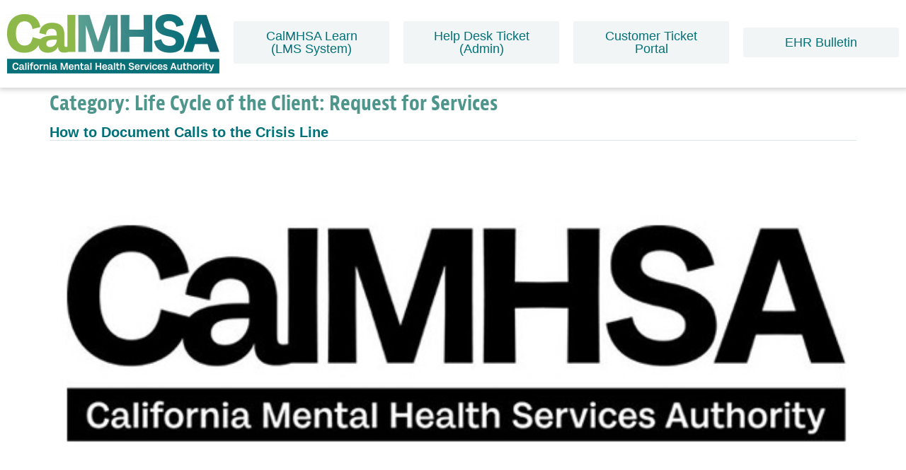

--- FILE ---
content_type: text/html; charset=UTF-8
request_url: https://2023.calmhsa.org/category/front-desk-documentation-articles/life-cycle-of-client-request-for-services/
body_size: 22105
content:
<!doctype html>
<html lang="en-US">
<head>
	<meta charset="UTF-8">
	<meta name="viewport" content="width=device-width, initial-scale=1">
	<link rel="profile" href="https://gmpg.org/xfn/11">
	<meta name='robots' content='noindex, follow' />

	<!-- This site is optimized with the Yoast SEO plugin v26.7 - https://yoast.com/wordpress/plugins/seo/ -->
	<title>Life Cycle of the Client: Request for Services Archives - 2023 CalMHSA</title>
	<meta property="og:locale" content="en_US" />
	<meta property="og:type" content="article" />
	<meta property="og:title" content="Life Cycle of the Client: Request for Services Archives - 2023 CalMHSA" />
	<meta property="og:url" content="https://2023.calmhsa.org/category/front-desk-documentation-articles/life-cycle-of-client-request-for-services/" />
	<meta property="og:site_name" content="2023 CalMHSA" />
	<meta name="twitter:card" content="summary_large_image" />
	<script type="application/ld+json" class="yoast-schema-graph">{"@context":"https://schema.org","@graph":[{"@type":"CollectionPage","@id":"https://2023.calmhsa.org/category/front-desk-documentation-articles/life-cycle-of-client-request-for-services/","url":"https://2023.calmhsa.org/category/front-desk-documentation-articles/life-cycle-of-client-request-for-services/","name":"Life Cycle of the Client: Request for Services Archives - 2023 CalMHSA","isPartOf":{"@id":"https://2023.calmhsa.org/#website"},"primaryImageOfPage":{"@id":"https://2023.calmhsa.org/category/front-desk-documentation-articles/life-cycle-of-client-request-for-services/#primaryimage"},"image":{"@id":"https://2023.calmhsa.org/category/front-desk-documentation-articles/life-cycle-of-client-request-for-services/#primaryimage"},"thumbnailUrl":"https://2023.calmhsa.org/wp-content/uploads/2023/06/Logo-2023-Calmhsa.jpg","breadcrumb":{"@id":"https://2023.calmhsa.org/category/front-desk-documentation-articles/life-cycle-of-client-request-for-services/#breadcrumb"},"inLanguage":"en-US"},{"@type":"ImageObject","inLanguage":"en-US","@id":"https://2023.calmhsa.org/category/front-desk-documentation-articles/life-cycle-of-client-request-for-services/#primaryimage","url":"https://2023.calmhsa.org/wp-content/uploads/2023/06/Logo-2023-Calmhsa.jpg","contentUrl":"https://2023.calmhsa.org/wp-content/uploads/2023/06/Logo-2023-Calmhsa.jpg","width":600,"height":600,"caption":"2023 CalMHSA Logo"},{"@type":"BreadcrumbList","@id":"https://2023.calmhsa.org/category/front-desk-documentation-articles/life-cycle-of-client-request-for-services/#breadcrumb","itemListElement":[{"@type":"ListItem","position":1,"name":"Home","item":"https://2023.calmhsa.org/"},{"@type":"ListItem","position":2,"name":"Front Desk Documentation","item":"https://2023.calmhsa.org/category/front-desk-documentation-articles/"},{"@type":"ListItem","position":3,"name":"Life Cycle of the Client: Request for Services"}]},{"@type":"WebSite","@id":"https://2023.calmhsa.org/#website","url":"https://2023.calmhsa.org/","name":"2023 CalMHSA","description":"CalMHSA Electronic Health Record Training Tools","publisher":{"@id":"https://2023.calmhsa.org/#organization"},"potentialAction":[{"@type":"SearchAction","target":{"@type":"EntryPoint","urlTemplate":"https://2023.calmhsa.org/?s={search_term_string}"},"query-input":{"@type":"PropertyValueSpecification","valueRequired":true,"valueName":"search_term_string"}}],"inLanguage":"en-US"},{"@type":"Organization","@id":"https://2023.calmhsa.org/#organization","name":"California Mental Health Services Authority","url":"https://2023.calmhsa.org/","logo":{"@type":"ImageObject","inLanguage":"en-US","@id":"https://2023.calmhsa.org/#/schema/logo/image/","url":"https://2023.calmhsa.org/wp-content/uploads/2023/06/Logo-2023-Calmhsa.jpg","contentUrl":"https://2023.calmhsa.org/wp-content/uploads/2023/06/Logo-2023-Calmhsa.jpg","width":600,"height":600,"caption":"California Mental Health Services Authority"},"image":{"@id":"https://2023.calmhsa.org/#/schema/logo/image/"}}]}</script>
	<!-- / Yoast SEO plugin. -->


<link rel='dns-prefetch' href='//js.hs-scripts.com' />
<link rel='dns-prefetch' href='//use.typekit.net' />
<link rel="alternate" type="application/rss+xml" title="2023 CalMHSA &raquo; Feed" href="https://2023.calmhsa.org/feed/" />
<link rel="alternate" type="application/rss+xml" title="2023 CalMHSA &raquo; Comments Feed" href="https://2023.calmhsa.org/comments/feed/" />
<link rel="alternate" type="text/calendar" title="2023 CalMHSA &raquo; iCal Feed" href="https://2023.calmhsa.org/events/?ical=1" />
<link rel="alternate" type="application/rss+xml" title="2023 CalMHSA &raquo; Life Cycle of the Client: Request for Services Category Feed" href="https://2023.calmhsa.org/category/front-desk-documentation-articles/life-cycle-of-client-request-for-services/feed/" />
<style id='wp-img-auto-sizes-contain-inline-css'>
img:is([sizes=auto i],[sizes^="auto," i]){contain-intrinsic-size:3000px 1500px}
/*# sourceURL=wp-img-auto-sizes-contain-inline-css */
</style>
<link rel='stylesheet' id='tribe-events-pro-mini-calendar-block-styles-css' href='https://2023.calmhsa.org/wp-content/plugins/events-calendar-pro/build/css/tribe-events-pro-mini-calendar-block.css?ver=7.7.12' media='all' />
<link rel='stylesheet' id='tec-variables-skeleton-css' href='https://2023.calmhsa.org/wp-content/plugins/the-events-calendar/common/build/css/variables-skeleton.css?ver=6.10.1' media='all' />
<link rel='stylesheet' id='tec-variables-full-css' href='https://2023.calmhsa.org/wp-content/plugins/the-events-calendar/common/build/css/variables-full.css?ver=6.10.1' media='all' />
<link rel='stylesheet' id='tribe-events-v2-virtual-single-block-css' href='https://2023.calmhsa.org/wp-content/plugins/events-calendar-pro/build/css/events-virtual-single-block.css?ver=7.7.12' media='all' />
<link rel='stylesheet' id='embedpress-css-css' href='https://2023.calmhsa.org/wp-content/plugins/embedpress/assets/css/embedpress.css?ver=1768446449' media='all' />
<link rel='stylesheet' id='embedpress-blocks-style-css' href='https://2023.calmhsa.org/wp-content/plugins/embedpress/assets/css/blocks.build.css?ver=1768446449' media='all' />
<link rel='stylesheet' id='embedpress-lazy-load-css-css' href='https://2023.calmhsa.org/wp-content/plugins/embedpress/assets/css/lazy-load.css?ver=1768446449' media='all' />
<style id='wp-emoji-styles-inline-css'>

	img.wp-smiley, img.emoji {
		display: inline !important;
		border: none !important;
		box-shadow: none !important;
		height: 1em !important;
		width: 1em !important;
		margin: 0 0.07em !important;
		vertical-align: -0.1em !important;
		background: none !important;
		padding: 0 !important;
	}
/*# sourceURL=wp-emoji-styles-inline-css */
</style>
<link rel='stylesheet' id='ultimate_blocks-cgb-style-css-css' href='https://2023.calmhsa.org/wp-content/plugins/ultimate-blocks/dist/blocks.style.build.css?ver=3.4.9' media='all' />
<style id='global-styles-inline-css'>
:root{--wp--preset--aspect-ratio--square: 1;--wp--preset--aspect-ratio--4-3: 4/3;--wp--preset--aspect-ratio--3-4: 3/4;--wp--preset--aspect-ratio--3-2: 3/2;--wp--preset--aspect-ratio--2-3: 2/3;--wp--preset--aspect-ratio--16-9: 16/9;--wp--preset--aspect-ratio--9-16: 9/16;--wp--preset--color--black: #000000;--wp--preset--color--cyan-bluish-gray: #abb8c3;--wp--preset--color--white: #ffffff;--wp--preset--color--pale-pink: #f78da7;--wp--preset--color--vivid-red: #cf2e2e;--wp--preset--color--luminous-vivid-orange: #ff6900;--wp--preset--color--luminous-vivid-amber: #fcb900;--wp--preset--color--light-green-cyan: #7bdcb5;--wp--preset--color--vivid-green-cyan: #00d084;--wp--preset--color--pale-cyan-blue: #8ed1fc;--wp--preset--color--vivid-cyan-blue: #0693e3;--wp--preset--color--vivid-purple: #9b51e0;--wp--preset--gradient--vivid-cyan-blue-to-vivid-purple: linear-gradient(135deg,rgb(6,147,227) 0%,rgb(155,81,224) 100%);--wp--preset--gradient--light-green-cyan-to-vivid-green-cyan: linear-gradient(135deg,rgb(122,220,180) 0%,rgb(0,208,130) 100%);--wp--preset--gradient--luminous-vivid-amber-to-luminous-vivid-orange: linear-gradient(135deg,rgb(252,185,0) 0%,rgb(255,105,0) 100%);--wp--preset--gradient--luminous-vivid-orange-to-vivid-red: linear-gradient(135deg,rgb(255,105,0) 0%,rgb(207,46,46) 100%);--wp--preset--gradient--very-light-gray-to-cyan-bluish-gray: linear-gradient(135deg,rgb(238,238,238) 0%,rgb(169,184,195) 100%);--wp--preset--gradient--cool-to-warm-spectrum: linear-gradient(135deg,rgb(74,234,220) 0%,rgb(151,120,209) 20%,rgb(207,42,186) 40%,rgb(238,44,130) 60%,rgb(251,105,98) 80%,rgb(254,248,76) 100%);--wp--preset--gradient--blush-light-purple: linear-gradient(135deg,rgb(255,206,236) 0%,rgb(152,150,240) 100%);--wp--preset--gradient--blush-bordeaux: linear-gradient(135deg,rgb(254,205,165) 0%,rgb(254,45,45) 50%,rgb(107,0,62) 100%);--wp--preset--gradient--luminous-dusk: linear-gradient(135deg,rgb(255,203,112) 0%,rgb(199,81,192) 50%,rgb(65,88,208) 100%);--wp--preset--gradient--pale-ocean: linear-gradient(135deg,rgb(255,245,203) 0%,rgb(182,227,212) 50%,rgb(51,167,181) 100%);--wp--preset--gradient--electric-grass: linear-gradient(135deg,rgb(202,248,128) 0%,rgb(113,206,126) 100%);--wp--preset--gradient--midnight: linear-gradient(135deg,rgb(2,3,129) 0%,rgb(40,116,252) 100%);--wp--preset--font-size--small: 13px;--wp--preset--font-size--medium: 20px;--wp--preset--font-size--large: 36px;--wp--preset--font-size--x-large: 42px;--wp--preset--spacing--20: 0.44rem;--wp--preset--spacing--30: 0.67rem;--wp--preset--spacing--40: 1rem;--wp--preset--spacing--50: 1.5rem;--wp--preset--spacing--60: 2.25rem;--wp--preset--spacing--70: 3.38rem;--wp--preset--spacing--80: 5.06rem;--wp--preset--shadow--natural: 6px 6px 9px rgba(0, 0, 0, 0.2);--wp--preset--shadow--deep: 12px 12px 50px rgba(0, 0, 0, 0.4);--wp--preset--shadow--sharp: 6px 6px 0px rgba(0, 0, 0, 0.2);--wp--preset--shadow--outlined: 6px 6px 0px -3px rgb(255, 255, 255), 6px 6px rgb(0, 0, 0);--wp--preset--shadow--crisp: 6px 6px 0px rgb(0, 0, 0);}:root { --wp--style--global--content-size: 800px;--wp--style--global--wide-size: 1200px; }:where(body) { margin: 0; }.wp-site-blocks > .alignleft { float: left; margin-right: 2em; }.wp-site-blocks > .alignright { float: right; margin-left: 2em; }.wp-site-blocks > .aligncenter { justify-content: center; margin-left: auto; margin-right: auto; }:where(.wp-site-blocks) > * { margin-block-start: 24px; margin-block-end: 0; }:where(.wp-site-blocks) > :first-child { margin-block-start: 0; }:where(.wp-site-blocks) > :last-child { margin-block-end: 0; }:root { --wp--style--block-gap: 24px; }:root :where(.is-layout-flow) > :first-child{margin-block-start: 0;}:root :where(.is-layout-flow) > :last-child{margin-block-end: 0;}:root :where(.is-layout-flow) > *{margin-block-start: 24px;margin-block-end: 0;}:root :where(.is-layout-constrained) > :first-child{margin-block-start: 0;}:root :where(.is-layout-constrained) > :last-child{margin-block-end: 0;}:root :where(.is-layout-constrained) > *{margin-block-start: 24px;margin-block-end: 0;}:root :where(.is-layout-flex){gap: 24px;}:root :where(.is-layout-grid){gap: 24px;}.is-layout-flow > .alignleft{float: left;margin-inline-start: 0;margin-inline-end: 2em;}.is-layout-flow > .alignright{float: right;margin-inline-start: 2em;margin-inline-end: 0;}.is-layout-flow > .aligncenter{margin-left: auto !important;margin-right: auto !important;}.is-layout-constrained > .alignleft{float: left;margin-inline-start: 0;margin-inline-end: 2em;}.is-layout-constrained > .alignright{float: right;margin-inline-start: 2em;margin-inline-end: 0;}.is-layout-constrained > .aligncenter{margin-left: auto !important;margin-right: auto !important;}.is-layout-constrained > :where(:not(.alignleft):not(.alignright):not(.alignfull)){max-width: var(--wp--style--global--content-size);margin-left: auto !important;margin-right: auto !important;}.is-layout-constrained > .alignwide{max-width: var(--wp--style--global--wide-size);}body .is-layout-flex{display: flex;}.is-layout-flex{flex-wrap: wrap;align-items: center;}.is-layout-flex > :is(*, div){margin: 0;}body .is-layout-grid{display: grid;}.is-layout-grid > :is(*, div){margin: 0;}body{padding-top: 0px;padding-right: 0px;padding-bottom: 0px;padding-left: 0px;}a:where(:not(.wp-element-button)){text-decoration: underline;}:root :where(.wp-element-button, .wp-block-button__link){background-color: #32373c;border-width: 0;color: #fff;font-family: inherit;font-size: inherit;font-style: inherit;font-weight: inherit;letter-spacing: inherit;line-height: inherit;padding-top: calc(0.667em + 2px);padding-right: calc(1.333em + 2px);padding-bottom: calc(0.667em + 2px);padding-left: calc(1.333em + 2px);text-decoration: none;text-transform: inherit;}.has-black-color{color: var(--wp--preset--color--black) !important;}.has-cyan-bluish-gray-color{color: var(--wp--preset--color--cyan-bluish-gray) !important;}.has-white-color{color: var(--wp--preset--color--white) !important;}.has-pale-pink-color{color: var(--wp--preset--color--pale-pink) !important;}.has-vivid-red-color{color: var(--wp--preset--color--vivid-red) !important;}.has-luminous-vivid-orange-color{color: var(--wp--preset--color--luminous-vivid-orange) !important;}.has-luminous-vivid-amber-color{color: var(--wp--preset--color--luminous-vivid-amber) !important;}.has-light-green-cyan-color{color: var(--wp--preset--color--light-green-cyan) !important;}.has-vivid-green-cyan-color{color: var(--wp--preset--color--vivid-green-cyan) !important;}.has-pale-cyan-blue-color{color: var(--wp--preset--color--pale-cyan-blue) !important;}.has-vivid-cyan-blue-color{color: var(--wp--preset--color--vivid-cyan-blue) !important;}.has-vivid-purple-color{color: var(--wp--preset--color--vivid-purple) !important;}.has-black-background-color{background-color: var(--wp--preset--color--black) !important;}.has-cyan-bluish-gray-background-color{background-color: var(--wp--preset--color--cyan-bluish-gray) !important;}.has-white-background-color{background-color: var(--wp--preset--color--white) !important;}.has-pale-pink-background-color{background-color: var(--wp--preset--color--pale-pink) !important;}.has-vivid-red-background-color{background-color: var(--wp--preset--color--vivid-red) !important;}.has-luminous-vivid-orange-background-color{background-color: var(--wp--preset--color--luminous-vivid-orange) !important;}.has-luminous-vivid-amber-background-color{background-color: var(--wp--preset--color--luminous-vivid-amber) !important;}.has-light-green-cyan-background-color{background-color: var(--wp--preset--color--light-green-cyan) !important;}.has-vivid-green-cyan-background-color{background-color: var(--wp--preset--color--vivid-green-cyan) !important;}.has-pale-cyan-blue-background-color{background-color: var(--wp--preset--color--pale-cyan-blue) !important;}.has-vivid-cyan-blue-background-color{background-color: var(--wp--preset--color--vivid-cyan-blue) !important;}.has-vivid-purple-background-color{background-color: var(--wp--preset--color--vivid-purple) !important;}.has-black-border-color{border-color: var(--wp--preset--color--black) !important;}.has-cyan-bluish-gray-border-color{border-color: var(--wp--preset--color--cyan-bluish-gray) !important;}.has-white-border-color{border-color: var(--wp--preset--color--white) !important;}.has-pale-pink-border-color{border-color: var(--wp--preset--color--pale-pink) !important;}.has-vivid-red-border-color{border-color: var(--wp--preset--color--vivid-red) !important;}.has-luminous-vivid-orange-border-color{border-color: var(--wp--preset--color--luminous-vivid-orange) !important;}.has-luminous-vivid-amber-border-color{border-color: var(--wp--preset--color--luminous-vivid-amber) !important;}.has-light-green-cyan-border-color{border-color: var(--wp--preset--color--light-green-cyan) !important;}.has-vivid-green-cyan-border-color{border-color: var(--wp--preset--color--vivid-green-cyan) !important;}.has-pale-cyan-blue-border-color{border-color: var(--wp--preset--color--pale-cyan-blue) !important;}.has-vivid-cyan-blue-border-color{border-color: var(--wp--preset--color--vivid-cyan-blue) !important;}.has-vivid-purple-border-color{border-color: var(--wp--preset--color--vivid-purple) !important;}.has-vivid-cyan-blue-to-vivid-purple-gradient-background{background: var(--wp--preset--gradient--vivid-cyan-blue-to-vivid-purple) !important;}.has-light-green-cyan-to-vivid-green-cyan-gradient-background{background: var(--wp--preset--gradient--light-green-cyan-to-vivid-green-cyan) !important;}.has-luminous-vivid-amber-to-luminous-vivid-orange-gradient-background{background: var(--wp--preset--gradient--luminous-vivid-amber-to-luminous-vivid-orange) !important;}.has-luminous-vivid-orange-to-vivid-red-gradient-background{background: var(--wp--preset--gradient--luminous-vivid-orange-to-vivid-red) !important;}.has-very-light-gray-to-cyan-bluish-gray-gradient-background{background: var(--wp--preset--gradient--very-light-gray-to-cyan-bluish-gray) !important;}.has-cool-to-warm-spectrum-gradient-background{background: var(--wp--preset--gradient--cool-to-warm-spectrum) !important;}.has-blush-light-purple-gradient-background{background: var(--wp--preset--gradient--blush-light-purple) !important;}.has-blush-bordeaux-gradient-background{background: var(--wp--preset--gradient--blush-bordeaux) !important;}.has-luminous-dusk-gradient-background{background: var(--wp--preset--gradient--luminous-dusk) !important;}.has-pale-ocean-gradient-background{background: var(--wp--preset--gradient--pale-ocean) !important;}.has-electric-grass-gradient-background{background: var(--wp--preset--gradient--electric-grass) !important;}.has-midnight-gradient-background{background: var(--wp--preset--gradient--midnight) !important;}.has-small-font-size{font-size: var(--wp--preset--font-size--small) !important;}.has-medium-font-size{font-size: var(--wp--preset--font-size--medium) !important;}.has-large-font-size{font-size: var(--wp--preset--font-size--large) !important;}.has-x-large-font-size{font-size: var(--wp--preset--font-size--x-large) !important;}
:root :where(.wp-block-pullquote){font-size: 1.5em;line-height: 1.6;}
/*# sourceURL=global-styles-inline-css */
</style>
<link rel='stylesheet' id='custom-typekit-css-css' href='https://use.typekit.net/hcm8vsl.css?ver=2.1.1' media='all' />
<link rel='stylesheet' id='ub-extension-style-css-css' href='https://2023.calmhsa.org/wp-content/plugins/ultimate-blocks/src/extensions/style.css?ver=a5e70ddf998b5fcd53a6bbc17f813fd8' media='all' />
<link rel='stylesheet' id='tribe-events-v2-single-skeleton-css' href='https://2023.calmhsa.org/wp-content/plugins/the-events-calendar/build/css/tribe-events-single-skeleton.css?ver=6.15.14' media='all' />
<link rel='stylesheet' id='tribe-events-v2-single-skeleton-full-css' href='https://2023.calmhsa.org/wp-content/plugins/the-events-calendar/build/css/tribe-events-single-full.css?ver=6.15.14' media='all' />
<link rel='stylesheet' id='tec-events-elementor-widgets-base-styles-css' href='https://2023.calmhsa.org/wp-content/plugins/the-events-calendar/build/css/integrations/plugins/elementor/widgets/widget-base.css?ver=6.15.14' media='all' />
<link rel='stylesheet' id='hello-elementor-css' href='https://2023.calmhsa.org/wp-content/themes/hello-elementor/assets/css/reset.css?ver=3.4.5' media='all' />
<link rel='stylesheet' id='hello-elementor-theme-style-css' href='https://2023.calmhsa.org/wp-content/themes/hello-elementor/assets/css/theme.css?ver=3.4.5' media='all' />
<link rel='stylesheet' id='hello-elementor-header-footer-css' href='https://2023.calmhsa.org/wp-content/themes/hello-elementor/assets/css/header-footer.css?ver=3.4.5' media='all' />
<link rel='stylesheet' id='elementor-frontend-css' href='https://2023.calmhsa.org/wp-content/plugins/elementor/assets/css/frontend.css?ver=3.34.1' media='all' />
<link rel='stylesheet' id='elementor-post-6-css' href='https://2023.calmhsa.org/wp-content/uploads/elementor/css/post-6.css?ver=1768446474' media='all' />
<link rel='stylesheet' id='widget-image-css' href='https://2023.calmhsa.org/wp-content/plugins/elementor/assets/css/widget-image.min.css?ver=3.34.1' media='all' />
<link rel='stylesheet' id='widget-heading-css' href='https://2023.calmhsa.org/wp-content/plugins/elementor/assets/css/widget-heading.min.css?ver=3.34.1' media='all' />
<link rel='stylesheet' id='widget-nav-menu-css' href='https://2023.calmhsa.org/wp-content/plugins/elementor-pro/assets/css/widget-nav-menu.min.css?ver=3.34.0' media='all' />
<link rel='stylesheet' id='elementor-icons-css' href='https://2023.calmhsa.org/wp-content/plugins/elementor/assets/lib/eicons/css/elementor-icons.css?ver=5.45.0' media='all' />
<link rel='stylesheet' id='font-awesome-5-all-css' href='https://2023.calmhsa.org/wp-content/plugins/elementor/assets/lib/font-awesome/css/all.css?ver=3.34.1' media='all' />
<link rel='stylesheet' id='font-awesome-4-shim-css' href='https://2023.calmhsa.org/wp-content/plugins/elementor/assets/lib/font-awesome/css/v4-shims.css?ver=3.34.1' media='all' />
<link rel='stylesheet' id='pp-extensions-css' href='https://2023.calmhsa.org/wp-content/plugins/powerpack-elements/assets/css/extensions.css?ver=2.12.15' media='all' />
<link rel='stylesheet' id='pp-tooltip-css' href='https://2023.calmhsa.org/wp-content/plugins/powerpack-elements/assets/css/tooltip.css?ver=2.12.15' media='all' />
<link rel='stylesheet' id='elementor-post-1394-css' href='https://2023.calmhsa.org/wp-content/uploads/elementor/css/post-1394.css?ver=1768446474' media='all' />
<link rel='stylesheet' id='elementor-post-66-css' href='https://2023.calmhsa.org/wp-content/uploads/elementor/css/post-66.css?ver=1768446474' media='all' />
<link rel='stylesheet' id='tablepress-default-css' href='https://2023.calmhsa.org/wp-content/plugins/tablepress-premium/css/build/default.css?ver=3.2.6' media='all' />
<link rel='stylesheet' id='tablepress-datatables-buttons-css' href='https://2023.calmhsa.org/wp-content/plugins/tablepress-premium/modules/css/build/datatables.buttons.css?ver=3.2.6' media='all' />
<link rel='stylesheet' id='tablepress-datatables-fixedheader-css' href='https://2023.calmhsa.org/wp-content/plugins/tablepress-premium/modules/css/build/datatables.fixedheader.css?ver=3.2.6' media='all' />
<link rel='stylesheet' id='tablepress-datatables-fixedcolumns-css' href='https://2023.calmhsa.org/wp-content/plugins/tablepress-premium/modules/css/build/datatables.fixedcolumns.css?ver=3.2.6' media='all' />
<link rel='stylesheet' id='tablepress-datatables-scroll-buttons-css' href='https://2023.calmhsa.org/wp-content/plugins/tablepress-premium/modules/css/build/datatables.scroll-buttons.css?ver=3.2.6' media='all' />
<link rel='stylesheet' id='tablepress-responsive-tables-css' href='https://2023.calmhsa.org/wp-content/plugins/tablepress-premium/modules/css/build/responsive-tables.css?ver=3.2.6' media='all' />
<link rel='stylesheet' id='tablepress-datatables-columnfilterwidgets-css' href='https://2023.calmhsa.org/wp-content/plugins/tablepress-premium/modules/css/build/datatables.columnfilterwidgets.css?ver=3.2.6' media='all' />
<link rel='stylesheet' id='eael-general-css' href='https://2023.calmhsa.org/wp-content/plugins/essential-addons-for-elementor-lite/assets/front-end/css/view/general.min.css?ver=6.5.7' media='all' />
<link rel='stylesheet' id='um_modal-css' href='https://2023.calmhsa.org/wp-content/plugins/ultimate-member/assets/css/um-modal.css?ver=2.11.1' media='all' />
<link rel='stylesheet' id='um_ui-css' href='https://2023.calmhsa.org/wp-content/plugins/ultimate-member/assets/libs/jquery-ui/jquery-ui.css?ver=1.13.2' media='all' />
<link rel='stylesheet' id='um_tipsy-css' href='https://2023.calmhsa.org/wp-content/plugins/ultimate-member/assets/libs/tipsy/tipsy.css?ver=1.0.0a' media='all' />
<link rel='stylesheet' id='um_raty-css' href='https://2023.calmhsa.org/wp-content/plugins/ultimate-member/assets/libs/raty/um-raty.css?ver=2.6.0' media='all' />
<link rel='stylesheet' id='select2-css' href='https://2023.calmhsa.org/wp-content/plugins/ultimate-member/assets/libs/select2/select2.css?ver=4.0.13' media='all' />
<link rel='stylesheet' id='um_fileupload-css' href='https://2023.calmhsa.org/wp-content/plugins/ultimate-member/assets/css/um-fileupload.css?ver=2.11.1' media='all' />
<link rel='stylesheet' id='um_confirm-css' href='https://2023.calmhsa.org/wp-content/plugins/ultimate-member/assets/libs/um-confirm/um-confirm.css?ver=1.0' media='all' />
<link rel='stylesheet' id='um_datetime-css' href='https://2023.calmhsa.org/wp-content/plugins/ultimate-member/assets/libs/pickadate/default.css?ver=3.6.2' media='all' />
<link rel='stylesheet' id='um_datetime_date-css' href='https://2023.calmhsa.org/wp-content/plugins/ultimate-member/assets/libs/pickadate/default.date.css?ver=3.6.2' media='all' />
<link rel='stylesheet' id='um_datetime_time-css' href='https://2023.calmhsa.org/wp-content/plugins/ultimate-member/assets/libs/pickadate/default.time.css?ver=3.6.2' media='all' />
<link rel='stylesheet' id='um_fonticons_ii-css' href='https://2023.calmhsa.org/wp-content/plugins/ultimate-member/assets/libs/legacy/fonticons/fonticons-ii.css?ver=2.11.1' media='all' />
<link rel='stylesheet' id='um_fonticons_fa-css' href='https://2023.calmhsa.org/wp-content/plugins/ultimate-member/assets/libs/legacy/fonticons/fonticons-fa.css?ver=2.11.1' media='all' />
<link rel='stylesheet' id='um_fontawesome-css' href='https://2023.calmhsa.org/wp-content/plugins/ultimate-member/assets/css/um-fontawesome.css?ver=6.5.2' media='all' />
<link rel='stylesheet' id='um_common-css' href='https://2023.calmhsa.org/wp-content/plugins/ultimate-member/assets/css/common.css?ver=2.11.1' media='all' />
<link rel='stylesheet' id='um_responsive-css' href='https://2023.calmhsa.org/wp-content/plugins/ultimate-member/assets/css/um-responsive.css?ver=2.11.1' media='all' />
<link rel='stylesheet' id='um_styles-css' href='https://2023.calmhsa.org/wp-content/plugins/ultimate-member/assets/css/um-styles.css?ver=2.11.1' media='all' />
<link rel='stylesheet' id='um_crop-css' href='https://2023.calmhsa.org/wp-content/plugins/ultimate-member/assets/libs/cropper/cropper.css?ver=1.6.1' media='all' />
<link rel='stylesheet' id='um_profile-css' href='https://2023.calmhsa.org/wp-content/plugins/ultimate-member/assets/css/um-profile.css?ver=2.11.1' media='all' />
<link rel='stylesheet' id='um_account-css' href='https://2023.calmhsa.org/wp-content/plugins/ultimate-member/assets/css/um-account.css?ver=2.11.1' media='all' />
<link rel='stylesheet' id='um_misc-css' href='https://2023.calmhsa.org/wp-content/plugins/ultimate-member/assets/css/um-misc.css?ver=2.11.1' media='all' />
<link rel='stylesheet' id='um_default_css-css' href='https://2023.calmhsa.org/wp-content/plugins/ultimate-member/assets/css/um-old-default.css?ver=2.11.1' media='all' />
<link rel='stylesheet' id='elementor-gf-local-opensans-css' href='https://2023.calmhsa.org/wp-content/uploads/elementor/google-fonts/css/opensans.css?ver=1743037131' media='all' />
<link rel='stylesheet' id='elementor-icons-shared-0-css' href='https://2023.calmhsa.org/wp-content/plugins/elementor/assets/lib/font-awesome/css/fontawesome.css?ver=5.15.3' media='all' />
<link rel='stylesheet' id='elementor-icons-fa-solid-css' href='https://2023.calmhsa.org/wp-content/plugins/elementor/assets/lib/font-awesome/css/solid.css?ver=5.15.3' media='all' />
<script id="jquery-core-js-extra">
var pp = {"ajax_url":"https://2023.calmhsa.org/wp-admin/admin-ajax.php"};
//# sourceURL=jquery-core-js-extra
</script>
<script src="https://2023.calmhsa.org/wp-includes/js/jquery/jquery.js?ver=3.7.1" id="jquery-core-js"></script>
<script src="https://2023.calmhsa.org/wp-includes/js/jquery/jquery-migrate.js?ver=3.4.1" id="jquery-migrate-js"></script>
<script src="https://2023.calmhsa.org/wp-content/plugins/elementor/assets/lib/font-awesome/js/v4-shims.js?ver=3.34.1" id="font-awesome-4-shim-js"></script>
<script src="https://2023.calmhsa.org/wp-content/plugins/ultimate-member/assets/js/um-gdpr.js?ver=2.11.1" id="um-gdpr-js"></script>
<link rel="https://api.w.org/" href="https://2023.calmhsa.org/wp-json/" /><link rel="alternate" title="JSON" type="application/json" href="https://2023.calmhsa.org/wp-json/wp/v2/categories/20" /><link rel="EditURI" type="application/rsd+xml" title="RSD" href="https://2023.calmhsa.org/xmlrpc.php?rsd" />

			<!-- DO NOT COPY THIS SNIPPET! Start of Page Analytics Tracking for HubSpot WordPress plugin v11.3.33-->
			<script class="hsq-set-content-id" data-content-id="listing-page">
				var _hsq = _hsq || [];
				_hsq.push(["setContentType", "listing-page"]);
			</script>
			<!-- DO NOT COPY THIS SNIPPET! End of Page Analytics Tracking for HubSpot WordPress plugin -->
			<meta name="tec-api-version" content="v1"><meta name="tec-api-origin" content="https://2023.calmhsa.org"><link rel="alternate" href="https://2023.calmhsa.org/wp-json/tribe/events/v1/" /><meta name="generator" content="Elementor 3.34.1; features: additional_custom_breakpoints; settings: css_print_method-external, google_font-enabled, font_display-swap">
<!-- Google tag (gtag.js) -->
<script async src="https://www.googletagmanager.com/gtag/js?id=G-YMFEJT2KSX"></script>
<script>
  window.dataLayer = window.dataLayer || [];
  function gtag(){dataLayer.push(arguments);}
  gtag('js', new Date());

  gtag('config', 'G-YMFEJT2KSX');
</script>
<script>
document.addEventListener('DOMContentLoaded', function() {
document.getElementById("new-contact-us_btn").addEventListener("click", function(e) {
	e.preventDefault();
this.innerHTML = "Loading...";
	var script  = document.createElement('script');
	script.type = 'text/javascript';
	script.src  = "https://webchat.mitel.io/bootstrapper.js?accountid%3DYzcyNTdkOTktYTM5Ni00NTViLThhODEtZTJhOWMxZmM2ZDZi%26chatname%3DQ0NBSSAtIENhbE1IU0EgLSBXRUI%3D";
	document.head.appendChild(script);
})});
</script>
<meta http-equiv="Content-Type" content="text/html; charset=ISO-8859-1">
			<style>
				.e-con.e-parent:nth-of-type(n+4):not(.e-lazyloaded):not(.e-no-lazyload),
				.e-con.e-parent:nth-of-type(n+4):not(.e-lazyloaded):not(.e-no-lazyload) * {
					background-image: none !important;
				}
				@media screen and (max-height: 1024px) {
					.e-con.e-parent:nth-of-type(n+3):not(.e-lazyloaded):not(.e-no-lazyload),
					.e-con.e-parent:nth-of-type(n+3):not(.e-lazyloaded):not(.e-no-lazyload) * {
						background-image: none !important;
					}
				}
				@media screen and (max-height: 640px) {
					.e-con.e-parent:nth-of-type(n+2):not(.e-lazyloaded):not(.e-no-lazyload),
					.e-con.e-parent:nth-of-type(n+2):not(.e-lazyloaded):not(.e-no-lazyload) * {
						background-image: none !important;
					}
				}
			</style>
			<link rel="icon" href="https://2023.calmhsa.org/wp-content/uploads/2023/01/favicon.gif" sizes="32x32" />
<link rel="icon" href="https://2023.calmhsa.org/wp-content/uploads/2023/01/favicon.gif" sizes="192x192" />
<link rel="apple-touch-icon" href="https://2023.calmhsa.org/wp-content/uploads/2023/01/favicon.gif" />
<meta name="msapplication-TileImage" content="https://2023.calmhsa.org/wp-content/uploads/2023/01/favicon.gif" />
		<style id="wp-custom-css">
			
a.header, a.header:visited {color: black;}

/*
.elementor-kit-6 a, .elementor-kit-6 a:visited {color:#53830c;}*/

.row-hover tr{
	    border-bottom: 1px solid var(--border-color);
}

#poststyle1 .btn_white .elementor-button-wrapper a.elementor-button-link:hover {
    color: #fff !important;
}
.elementor-widget-heading .elementor-widget-container{
	border-bottom:0px !important;
}
h2{
	color: var(--e-global-color-text ) !important;
    font-family: "Helvetica", Sans-serif !important;
    font-size: 20px !important;
    font-weight: 400 !important;
    line-height: 22px !important;
	    border-style: solid;
    border-width: 0px 0px 1px 0px !important;
    border-color: #DBE5E8 !important;
    border-radius: 0px 0px 0px 0px !important;
}
.contact-us_btn .rWzRuLNl84i5nH_IVqYFH-lc-contact-button-container:hover{
	background-color: #D3E1E4 !important;
}
	    fill: #007179;
    color: #007179 !important;
}

.elementor-widget-text-editor li img {
	margin: 1rem 0 1.2rem 0;
	display: block;
}


.elementor-widget-text-editor li > ol {
    list-style-type: lower-alpha;
}

.entry-title, .entry-title  a, .entry-title, .entry-title  a:visited {
    color: #007179;
    font-weight: 600;
}
h3  .elementor-post__title {
}


/* Parent category */
.list01 h2 {
  font-size: 24px;
  font-weight: bold;
  margin-bottom: 10px;
}

/* Subcategories */
.list01 ul {
  list-style-type: none;
  margin: 0;
  padding: 0;
}


.list01 .first-sub-category {
  margin: 20px 0;
    border-bottom:1px solid #dbe5e8;
/*     background-color:#f2f2f2; */
    padding-bottom:15px;
}

.list01 .sub-category-2 {
  margin-left: 20px;
}

.list01 .sub-category-3 {
  margin-left: 40px;
}

/* Post titles */
.list01 li a {
  color: #333;
  text-decoration: none!important;
}


.list01 .post_link {
    margin-bottom: 5px!important;
    display: inline-block;
}
.page-id-4078 li,
.page-id-1492 li,
.page-id-1503 li{
	list-style-type:none;
}
#goback:hover{
	background-color:#007179;
	color:#fff !important;
}
#goback{
	color: #007179;
	border: 1px solid #007179;
}

#poststyle1 a:hover,
.elementor-post__title a:hover,
#poststyle1 a:visited:hover,
.elementor-post__title a:visited:hover,
.elementor-widget-container a:visited:hover{
	color:#002d30 !important;
}

.custom-marg p {line-height: 20px; margin-bottom: 0.1rem;font-family: helvetica, Sans-serif !important;}

.elementor-kit-6 h1 {
    font-family: "jaf-bernina-sans-condensed", Sans-serif !important;
	font-weight:700 !important;
}

/*over ride font issue */
.elementor-kit-6 a {
    font-family: helvetica, Sans-serif;
}

.home_heading h1 .left-bar{
	border-left:8px solid #007179; font-size:50px; line-height:48px margin-top:20px; display:block; padding-left:8px
}
.inner_border.bg_border .elementor-widget-container:before{
	    height: 34px;
    top: 13px;
    width: 8px;
    left: -5px;
}
.bg_border {
	    padding: 5px;
    border: 1px solid #0000000f;
    padding-left: 0px;
}
.bg_border .elementor-widget-container:before{
	content:'';
		    background-color: #006072 !important;
    width: 6px;
    height: 24px;
    display: block;
    left: -3px;
    position: absolute;
} 
#main-header {
	 background-image:
   linear-gradient(rgb(179 23 23 / 0%) 24%, rgb(255 255 255)),
    url(https://2023.calmhsa.org/wp-content/uploads/2023/06/background-repeater-titles-1.png) !important;
   
}
.title_heading_link h2 a:hover,
.title_heading_link h2 a:visited:hover{
	color:#002D30 !important;
}
.title_heading_link h2 a:visited{
	color:#666666 !important;
}
.page-content a:visited{
	color:#007179 !important;
}
footer a.white:hover,
footer a.white:visited {
    color: #8eb849 !important;
}
.search__bar_left .elementor-post__excerpt p {
	    word-wrap: break-word;
}
.side_search_page_bar .elementor-menu-toggle,
.side_search_page_bar .elementor-nav-menu--dropdown{
	display:none;
}
@media screen and (max-width:981px){
	.page-content .elementor-widget-nav-menu{
		display:none !important;
	}
}
.first_accordion .elementor-accordion-item:first-child{
	display:none;
}
.first_accordion .elementor-accordion-item:nth-child(2) {
    border: 1px solid #d5d8dc;
    border-top: 1px solid #d5d8dc !important;
}
.tablepress>*+tbody>*>*, .tablepress>tbody>*~*>*, .tablepress>tfoot>*>* {
    border-bottom: 1px solid var(--border-color);
	border-top:0px !important;
}
.tablepress tr{
	
}
.tablepress{
	    font-family: "Helvetica", Sans-serif !important;
}
.tablepress .row-1 th u strong{
	font-weight:700 !important;
}
.tablepress .row-1 th u,
.tablepress .elementor-divider__element{
	color:#83B040;
	    margin-bottom: 0px;
}
.tablepress .elementor-divider-separator{
	    width: 100%;
    align-items: center;
    display: flex;
    margin: 0;
    direction: ltr;
}
.tablepress>:where(thead,tfoot)>*>th{
	background-color:transparent !important;
	    border-block-start: 0px solid hsla(0,0%,50.2%,.5019607843) !important;
}
/* .tablepress>*+tbody>*>*, .tablepress>tbody>*~*>*, .tablepress>tfoot>*>* {
    border-top: 0px solid var(--border-color) !important;
} */
.tablepress .elementor-divider__element {
    padding: 0px 12px;
	    font-weight: bold;
}
.tablepress .elementor-divider-separator:before {
    display: block;
    content: "";
    border-bottom: 0;
    flex-grow: 1;
   border-top: 2px solid #d3d3d3;
}
.tablepress .elementor-divider-separator:after {
    display: block;
    content: "";
    border-bottom: 0;
    flex-grow: 1;
    border-top: 2px solid #d3d3d3;
}
.tablepress>:where(tbody)>.odd>* {
    background-color: transparent;
    border: 0px;
}
.tablepress .row-4 td{
	border-top:0px;
}
.tablepress tbody>tr:nth-child(odd)>td, .tablepress tbody>tr:nth-child(odd)>th,
.tablepress tbody tr:hover>td, .tablepress tbody tr:hover>th{
    background-color: transparent !important;
}
.td-noborder{
	border-top:0px !important;
	border-bottom:0px !important;
}
header .pp-modal-popup .pp-modal-popup-button {
    width: 100% !important;
}
@media screen and (max-width:981px){
	.inpatient_dcu .pp-advanced-tabs-wrapper{
		display:flex !important;
	}
	.inpatient_dcu .pp-tabs-panel .pp-advanced-tabs-title{
		display:none !important;
	}
}
.tablepress>:where(thead,tfoot)>*>th{
	    vertical-align: top !important;
}
.tablepress th{
	    background-color: #83B040 !important;
	padding:12px 10px;
}
.tablepress th u strong{
	color:#fff;
	text-decoration:none;
}


/* Styles for screen size 1265px to 1025px */
@media only screen and (max-width: 1265px) and (min-width: 1025px) {
	#height_sm2 .pp-modal-popup-button{
    padding: 20px 10px;
}
	#height_sm3 .elementor-button {
		 padding-left: 35px;
		 padding-right: 35px;
	}
  }

/* Styles for screen size 957px to 768px */
@media only screen and (max-width: 957px) and (min-width: 768px) {
  #height_sm2 .pp-modal-popup-button {
    padding: 20px 10px;
}
	#height_sm3 .elementor-button {
		 padding-left: 35px;
		 padding-right: 35px;
	}
	
  }
@media only screen and (max-width:767px){
	header .elementor-align-center .elementor-button {
    width: 100%;
}
	 .elementor-1394 .elementor-element.elementor-element-94ae476 {
    width: 100% !important;
    max-width: 100% !important;
	}
}

/* body > div.tribe-common.tribe-events.tribe-events-view.tribe-events-view--month.alignwide.tribe-common--breakpoint-xsmall.tribe-common--breakpoint-medium.tribe-common--breakpoint-full > div > div.tribe-events-c-subscribe-dropdown__container > div , #tribe-events-pg-template .tribe-events-c-subscribe-dropdown__button{
		display:none !important;

} */
.tribe-events-c-subscribe-dropdown__container,
.tribe-events-event-image{
	display:none !important;
}
.tribe_event_series-template-default .page-header{
	margin-top:40px;
}
.tribe-events-pro .tribe-events-pro-summary__event-title-link:hover{
	color:var( --e-global-color-secondary ) !important;
}
.tribe-common--breakpoint-medium.tribe-common .tribe-common-b3,.tribe-common .tribe-common-anchor-thin{
	font-size:16px !important;
}

.tribe-events-back a {font-size: 24px;color: #333;}


.ppw-ppf-input-container, .ppwp-wrong-pw-error.ppw-ppf-error-msg, .ppw-ppf-desc-below {
	width: 80%;
    max-width: 630px;
    margin: 40px auto;
}

.ppw-ppf-desc {margin-bottom:15px;font-weight: 600;}

.ppw-pwd-label{
width:100%;
	line-height: 2;
}

.ppw-ppf-input-container input[type='submit'] {
    background: #8eb949;
    color: #ffffff;
    border-color: #8db94a;
	transition: all 0.5s linear;
}

.ppw-ppf-input-container input[type='submit']:hover {
    background: #136275;
    border-color: #136275;
}


/* Ultimate Member styling */
.restricted-content {
	padding: 3rem 1.2rem 0;
	font-size: 1rem;
}

/* Link colors */
.um a.um-link,
.um .um-tip:hover,
.um .um-field-radio.active:not(.um-field-radio-state-disabled) i,
.um .um-field-checkbox.active:not(.um-field-radio-state-disabled) i,
.um .um-member-name a:hover,
.um .um-member-more a:hover,
.um .um-member-less a:hover,
.um .um-members-pagi a:hover,
.um .um-cover-add:hover,
.um .um-profile-subnav a.active,
.um .um-item-meta a,
.um-account-name a:hover,
.um-account-nav a.current,
.um-account-side li a.current span.um-account-icon,
.um-account-side li a.current:hover span.um-account-icon,
.um-dropdown li a:hover,
i.um-active-color,
span.um-active-color
{
    color: #287E82 !important;
}

.um a.um-link:hover,
.um a.um-link-hvr:hover {
    color: #8FB94A !important;
}

/* Button colors */
.um .um-field-group-head,
.picker__box,
.picker__nav--prev:hover,
.picker__nav--next:hover,
.um .um-members-pagi span.current,
.um .um-members-pagi span.current:hover,
.um .um-profile-nav-item.active a,
.um .um-profile-nav-item.active a:hover,
.upload,
.um-modal-header,
.um-modal-btn,
.um-modal-btn.disabled,
.um-modal-btn.disabled:hover,
div.uimob800 .um-account-side li a.current,
div.uimob800 .um-account-side li a.current:hover,
.um .um-button,
.um a.um-button,
.um a.um-button.um-disabled:hover,
.um a.um-button.um-disabled:focus,
.um a.um-button.um-disabled:active,
.um input[type=submit].um-button,
.um input[type=submit].um-button:focus,
.um input[type=submit]:disabled:hover
{
    background: #287E82 !important;
}

.um .um-field-group-head:hover,
.picker__footer,
.picker__header,
.picker__day--infocus:hover,
.picker__day--outfocus:hover,
.picker__day--highlighted:hover,
.picker--focused .picker__day--highlighted,
.picker__list-item:hover,
.picker__list-item--highlighted:hover,
.picker--focused .picker__list-item--highlighted,
.picker__list-item--selected,
.picker__list-item--selected:hover,
.picker--focused .picker__list-item--selected,
.um .um-button:hover,
.um a.um-button:hover,
.um input[type=submit].um-button:hover{
    background: #8FB94A !important;
}

/* Button alt colors */
.um .um-button.um-alt, 
.um input[type=submit].um-button.um-alt {
    background: #eeeeee !important;
}

.um .um-button.um-alt:hover,
.um input[type=submit].um-button.um-alt:hover {
    background: #e5e5e5 !important;	
}

.um-login .um-right a.um-alt {
	display: none;
}

.um-profile-photo, .um-account-meta-img, .um-account-profile-link { display: none !important; }

/* End Ultimate Member styling */

/* Styling for last updated text */
.elementor-post-info span.elementor-post-info__item--type-custom {
	display: block;
	margin-top: 1rem;
	color: #666666;
	font-style: italic;
}

/* Link color changes */

.elementor-widget-text-editor  a {
	color: #53830c;
	text-decoration: underline;
}

#poststyle1 .elementor-widget-text-editor .elementor-widget-container a, .default-link a:not(.elementor-button) {
	color: #007179 !important;
	text-decoration: none !important;
}

.elementor-widget-text-editor a:hover, .default-link a:not(.elementor-button):hover {
	color: #002d30 !important;
}

.elementor-button {
	text-decoration: none !important;
}

a.footlink {color: #5A5A5A;}
 a.footlink:hover {
    color: #53830c;
}

a.white, a.white:visited {color: #8eb849;}

a.white {
    color: #fff;
	text-decoration: none;
}

.comments-area a, .page-content a {
    text-decoration: none;
}

p.um_request_name {color: #FFF;}

input.eael-submit  {margin-top:15px;}

input.eael-password {margin-top:25px;}		</style>
		</head>
<body class="archive category category-life-cycle-of-client-request-for-services category-20 wp-custom-logo wp-embed-responsive wp-theme-hello-elementor tribe-no-js hello-elementor-default elementor-default elementor-kit-6">


<a class="skip-link screen-reader-text" href="#content">Skip to content</a>

		<header data-elementor-type="header" data-elementor-id="1394" class="elementor elementor-1394 elementor-location-header" data-elementor-post-type="elementor_library">
					<section class="elementor-section elementor-top-section elementor-element elementor-element-6cd8dca elementor-section-boxed elementor-section-height-default elementor-section-height-default" data-id="6cd8dca" data-element_type="section">
						<div class="elementor-container elementor-column-gap-default">
					<div class="elementor-column elementor-col-50 elementor-top-column elementor-element elementor-element-68d2fd4" data-id="68d2fd4" data-element_type="column">
			<div class="elementor-widget-wrap elementor-element-populated">
						<div class="elementor-element elementor-element-77b1392 elementor-widget elementor-widget-theme-site-logo elementor-widget-image" data-id="77b1392" data-element_type="widget" data-widget_type="theme-site-logo.default">
				<div class="elementor-widget-container">
											<a href="https://2023.calmhsa.org">
			<img width="300" height="84" src="https://2023.calmhsa.org/wp-content/uploads/2023/01/CalMHSA_Logo_FullColor_CMYK-300x84.png" class="attachment-medium size-medium wp-image-32" alt="CalMHSA Logo" srcset="https://2023.calmhsa.org/wp-content/uploads/2023/01/CalMHSA_Logo_FullColor_CMYK-300x84.png 300w, https://2023.calmhsa.org/wp-content/uploads/2023/01/CalMHSA_Logo_FullColor_CMYK-1024x287.png 1024w, https://2023.calmhsa.org/wp-content/uploads/2023/01/CalMHSA_Logo_FullColor_CMYK-768x216.png 768w, https://2023.calmhsa.org/wp-content/uploads/2023/01/CalMHSA_Logo_FullColor_CMYK-1536x431.png 1536w, https://2023.calmhsa.org/wp-content/uploads/2023/01/CalMHSA_Logo_FullColor_CMYK-2048x575.png 2048w" sizes="(max-width: 300px) 100vw, 300px" />				</a>
											</div>
				</div>
					</div>
		</div>
				<div class="elementor-column elementor-col-50 elementor-top-column elementor-element elementor-element-161f2a6" data-id="161f2a6" data-element_type="column">
			<div class="elementor-widget-wrap elementor-element-populated">
						<section class="elementor-section elementor-inner-section elementor-element elementor-element-10fb785 elementor-section-boxed elementor-section-height-default elementor-section-height-default" data-id="10fb785" data-element_type="section">
						<div class="elementor-container elementor-column-gap-default">
					<div class="elementor-column elementor-col-25 elementor-inner-column elementor-element elementor-element-199f874" data-id="199f874" data-element_type="column">
			<div class="elementor-widget-wrap elementor-element-populated">
						<div class="elementor-element elementor-element-84e0589 elementor-align-justify elementor-widget-mobile__width-initial height_60 elementor-widget__width-inherit elementor-widget elementor-widget-button" data-id="84e0589" data-element_type="widget" id="height_sm1" data-widget_type="button.default">
				<div class="elementor-widget-container">
									<div class="elementor-button-wrapper">
					<a class="elementor-button elementor-button-link elementor-size-sm" href="https://moodle.calmhsalearns.org/" target="_blank">
						<span class="elementor-button-content-wrapper">
									<span class="elementor-button-text">CalMHSA Learn (LMS System)</span>
					</span>
					</a>
				</div>
								</div>
				</div>
					</div>
		</div>
				<div class="elementor-column elementor-col-25 elementor-inner-column elementor-element elementor-element-4f4d3eb" data-id="4f4d3eb" data-element_type="column">
			<div class="elementor-widget-wrap elementor-element-populated">
						<div class="elementor-element elementor-element-c27bb1a elementor-align-justify elementor-widget-mobile__width-initial height_60 elementor-widget__width-inherit elementor-widget elementor-widget-button" data-id="c27bb1a" data-element_type="widget" data-widget_type="button.default">
				<div class="elementor-widget-container">
									<div class="elementor-button-wrapper">
					<a class="elementor-button elementor-button-link elementor-size-sm" href="https://2023.calmhsa.org/support" target="_blank">
						<span class="elementor-button-content-wrapper">
									<span class="elementor-button-text">Help Desk Ticket (Admin)</span>
					</span>
					</a>
				</div>
								</div>
				</div>
					</div>
		</div>
				<div class="elementor-column elementor-col-25 elementor-inner-column elementor-element elementor-element-6af415f" data-id="6af415f" data-element_type="column">
			<div class="elementor-widget-wrap elementor-element-populated">
						<div class="elementor-element elementor-element-51b7938 elementor-align-justify elementor-widget-mobile__width-initial height_60 elementor-widget__width-inherit elementor-widget elementor-widget-button" data-id="51b7938" data-element_type="widget" data-widget_type="button.default">
				<div class="elementor-widget-container">
									<div class="elementor-button-wrapper">
					<a class="elementor-button elementor-button-link elementor-size-sm" href="https://ehr-support.calmhsa.org/tickets-view?status=all&#038;view=my_tickets&#038;offset=0" target="_blank">
						<span class="elementor-button-content-wrapper">
									<span class="elementor-button-text">Customer Ticket Portal</span>
					</span>
					</a>
				</div>
								</div>
				</div>
					</div>
		</div>
				<div class="elementor-column elementor-col-25 elementor-inner-column elementor-element elementor-element-2edc0ea" data-id="2edc0ea" data-element_type="column">
			<div class="elementor-widget-wrap elementor-element-populated">
						<div class="elementor-element elementor-element-c87aa48 elementor-align-justify elementor-widget-mobile__width-initial height_60 elementor-widget__width-inherit elementor-widget elementor-widget-button" data-id="c87aa48" data-element_type="widget" data-widget_type="button.default">
				<div class="elementor-widget-container">
									<div class="elementor-button-wrapper">
					<a class="elementor-button elementor-button-link elementor-size-sm" href="https://2023.calmhsa.org/tag/ehr-bulletin/latest" target="_blank">
						<span class="elementor-button-content-wrapper">
									<span class="elementor-button-text">EHR Bulletin</span>
					</span>
					</a>
				</div>
								</div>
				</div>
					</div>
		</div>
					</div>
		</section>
				<section class="elementor-section elementor-inner-section elementor-element elementor-element-a9c9159 elementor-section-full_width elementor-hidden-desktop elementor-section-height-default elementor-section-height-default" data-id="a9c9159" data-element_type="section" data-settings="{&quot;background_background&quot;:&quot;classic&quot;}">
						<div class="elementor-container elementor-column-gap-default">
					<div class="elementor-column elementor-col-50 elementor-inner-column elementor-element elementor-element-701f42a" data-id="701f42a" data-element_type="column">
			<div class="elementor-widget-wrap elementor-element-populated">
						<div class="elementor-element elementor-element-50da5df elementor-widget elementor-widget-heading" data-id="50da5df" data-element_type="widget" data-widget_type="heading.default">
				<div class="elementor-widget-container">
					<h3 class="elementor-heading-title elementor-size-default">MENU</h3>				</div>
				</div>
					</div>
		</div>
				<div class="elementor-column elementor-col-50 elementor-inner-column elementor-element elementor-element-89d2fce" data-id="89d2fce" data-element_type="column">
			<div class="elementor-widget-wrap elementor-element-populated">
						<div class="elementor-element elementor-element-5256f10 elementor-nav-menu--stretch elementor-widget-tablet__width-initial elementor-nav-menu__text-align-aside elementor-nav-menu--toggle elementor-nav-menu--burger elementor-widget elementor-widget-nav-menu" data-id="5256f10" data-element_type="widget" data-settings="{&quot;layout&quot;:&quot;dropdown&quot;,&quot;full_width&quot;:&quot;stretch&quot;,&quot;submenu_icon&quot;:{&quot;value&quot;:&quot;&lt;i class=\&quot;fas fa-caret-down\&quot; aria-hidden=\&quot;true\&quot;&gt;&lt;\/i&gt;&quot;,&quot;library&quot;:&quot;fa-solid&quot;},&quot;toggle&quot;:&quot;burger&quot;}" data-widget_type="nav-menu.default">
				<div class="elementor-widget-container">
							<div class="elementor-menu-toggle" role="button" tabindex="0" aria-label="Menu Toggle" aria-expanded="false">
			<i aria-hidden="true" role="presentation" class="elementor-menu-toggle__icon--open eicon-menu-bar"></i><i aria-hidden="true" role="presentation" class="elementor-menu-toggle__icon--close eicon-close"></i>		</div>
					<nav class="elementor-nav-menu--dropdown elementor-nav-menu__container" aria-hidden="true">
				<ul id="menu-2-5256f10" class="elementor-nav-menu"><li class="menu-item menu-item-type-post_type menu-item-object-page menu-item-home menu-item-5842"><a href="https://2023.calmhsa.org/" class="elementor-item" tabindex="-1">Home</a></li>
<li class="menu-item menu-item-type-post_type menu-item-object-page menu-item-19152"><a href="https://2023.calmhsa.org/list-pages/" class="elementor-item" tabindex="-1">Accessing Data in SmartCare</a></li>
<li class="menu-item menu-item-type-post_type menu-item-object-page menu-item-5777"><a href="https://2023.calmhsa.org/billing-documentation/" class="elementor-item" tabindex="-1">Billing Documentation</a></li>
<li class="menu-item menu-item-type-post_type menu-item-object-page menu-item-23386"><a href="https://2023.calmhsa.org/calmhsa-connex/" class="elementor-item" tabindex="-1">CalMHSA Connex</a></li>
<li class="menu-item menu-item-type-post_type menu-item-object-page menu-item-24718"><a href="https://2023.calmhsa.org/calmhsa-rx/" class="elementor-item" tabindex="-1">CalMHSA Rx</a></li>
<li class="menu-item menu-item-type-post_type menu-item-object-page menu-item-5768"><a href="https://2023.calmhsa.org/clinical-documentation/" class="elementor-item" tabindex="-1">Clinical Documentation</a></li>
<li class="menu-item menu-item-type-post_type menu-item-object-page menu-item-6882"><a href="https://2023.calmhsa.org/contract-provider-data-entry-only/" class="elementor-item" tabindex="-1">Contract Provider Data Entry Only</a></li>
<li class="menu-item menu-item-type-post_type menu-item-object-page menu-item-21639"><a href="https://2023.calmhsa.org/csu-documentation-2/" class="elementor-item" tabindex="-1">CSU Documentation</a></li>
<li class="menu-item menu-item-type-post_type menu-item-object-page menu-item-5855"><a href="https://2023.calmhsa.org/ehr-lms-dashboard/" class="elementor-item" tabindex="-1">EHR LMS PowerBi Dashboard</a></li>
<li class="menu-item menu-item-type-custom menu-item-object-custom menu-item-11323"><a href="https://2023.calmhsa.org/events/" class="elementor-item" tabindex="-1">Events</a></li>
<li class="menu-item menu-item-type-post_type menu-item-object-page menu-item-5843"><a href="https://2023.calmhsa.org/frequently-asked-questions/" class="elementor-item" tabindex="-1">Frequently Asked Questions</a></li>
<li class="menu-item menu-item-type-post_type menu-item-object-page menu-item-5809"><a href="https://2023.calmhsa.org/front-desk-administrative-documentation/" class="elementor-item" tabindex="-1">Front Desk Documentation</a></li>
<li class="menu-item menu-item-type-post_type menu-item-object-page menu-item-29990"><a href="https://2023.calmhsa.org/inpatient-documentation-2/" class="elementor-item" tabindex="-1">Inpatient Documentation</a></li>
<li class="menu-item menu-item-type-post_type menu-item-object-page menu-item-14716"><a href="https://2023.calmhsa.org/nursing/" class="elementor-item" tabindex="-1">Nursing Documentation</a></li>
<li class="menu-item menu-item-type-post_type menu-item-object-page menu-item-25587"><a href="https://2023.calmhsa.org/patient-portal/" class="elementor-item" tabindex="-1">Patient Portal</a></li>
<li class="menu-item menu-item-type-post_type menu-item-object-page menu-item-14721"><a href="https://2023.calmhsa.org/psychiatry-documentation/" class="elementor-item" tabindex="-1">Prescriber Documentation</a></li>
<li class="menu-item menu-item-type-post_type menu-item-object-page menu-item-33651"><a href="https://2023.calmhsa.org/policy-playbooks/" class="elementor-item" tabindex="-1">Policy Playbooks</a></li>
<li class="menu-item menu-item-type-post_type menu-item-object-page menu-item-13355"><a href="https://2023.calmhsa.org/protocols/" class="elementor-item" tabindex="-1">Protocols</a></li>
<li class="menu-item menu-item-type-post_type menu-item-object-page menu-item-6365"><a href="https://2023.calmhsa.org/quality-assurance/" class="elementor-item" tabindex="-1">QA/QI and State Reporting</a></li>
<li class="menu-item menu-item-type-post_type menu-item-object-page menu-item-17599"><a href="https://2023.calmhsa.org/rcm-counties/" class="elementor-item" tabindex="-1">RCM Counties</a></li>
<li class="menu-item menu-item-type-post_type menu-item-object-page menu-item-6299"><a href="https://2023.calmhsa.org/reports/" class="elementor-item" tabindex="-1">Reporting System Administration</a></li>
<li class="menu-item menu-item-type-post_type menu-item-object-page menu-item-22584"><a href="https://2023.calmhsa.org/residential-documentation/" class="elementor-item" tabindex="-1">Residential Documentation</a></li>
<li class="menu-item menu-item-type-post_type menu-item-object-page menu-item-8595"><a href="https://2023.calmhsa.org/smartcare-downtime-forms/" class="elementor-item" tabindex="-1">SmartCare Downtime Forms</a></li>
<li class="menu-item menu-item-type-post_type menu-item-object-page menu-item-5862"><a href="https://2023.calmhsa.org/data-conversion/" class="elementor-item" tabindex="-1">SmartCare EHR Go Live Migration</a></li>
<li class="menu-item menu-item-type-post_type menu-item-object-page menu-item-12870"><a href="https://2023.calmhsa.org/smartcare-known-issues/" class="elementor-item" tabindex="-1">SmartCare Known Issues</a></li>
<li class="menu-item menu-item-type-post_type menu-item-object-page menu-item-5830"><a href="https://2023.calmhsa.org/substance-use-documentation/" class="elementor-item" tabindex="-1">Substance Use Documentation</a></li>
<li class="menu-item menu-item-type-post_type menu-item-object-page menu-item-17058"><a href="https://2023.calmhsa.org/supervisor-workflows-2/" class="elementor-item" tabindex="-1">Supervisor Workflows</a></li>
<li class="menu-item menu-item-type-post_type menu-item-object-page menu-item-5767"><a href="https://2023.calmhsa.org/administrative-documentation/" class="elementor-item" tabindex="-1">System Administration Documentation</a></li>
</ul>			</nav>
						</div>
				</div>
					</div>
		</div>
					</div>
		</section>
					</div>
		</div>
					</div>
		</section>
				</header>
		<main id="content" class="site-main">

			<div class="page-header">
			<h1 class="entry-title">Category: <span>Life Cycle of the Client: Request for Services</span></h1>		</div>
	
	<div class="page-content">
					<article class="post">
				<h2 class="entry-title"><a href="https://2023.calmhsa.org/how-to-document-calls-to-the-crisis-line/">How to Document Calls to the Crisis Line</a></h2><a href="https://2023.calmhsa.org/how-to-document-calls-to-the-crisis-line/"><img fetchpriority="high" width="600" height="600" src="https://2023.calmhsa.org/wp-content/uploads/2023/06/Logo-2023-Calmhsa.jpg" class="attachment-large size-large wp-post-image default-featured-img" alt="2023 CalMHSA Logo" decoding="async" srcset="https://2023.calmhsa.org/wp-content/uploads/2023/06/Logo-2023-Calmhsa.jpg 600w, https://2023.calmhsa.org/wp-content/uploads/2023/06/Logo-2023-Calmhsa-300x300.jpg 300w, https://2023.calmhsa.org/wp-content/uploads/2023/06/Logo-2023-Calmhsa-150x150.jpg 150w" sizes="(max-width: 600px) 100vw, 600px" /></a><p>Crisis Line calls are documented on the Inquiry screen. This is simply how to document a call. Follow your county’s procedures for handling crisis situations. Also consider the context of [&hellip;]</p>
			</article>
					<article class="post">
				<h2 class="entry-title"><a href="https://2023.calmhsa.org/how-to-document-an-inquiry/">How to Document an Inquiry</a></h2><a href="https://2023.calmhsa.org/how-to-document-an-inquiry/"><img width="600" height="600" src="https://2023.calmhsa.org/wp-content/uploads/2023/06/Logo-2023-Calmhsa.jpg" class="attachment-large size-large wp-post-image default-featured-img" alt="2023 CalMHSA Logo" decoding="async" srcset="https://2023.calmhsa.org/wp-content/uploads/2023/06/Logo-2023-Calmhsa.jpg 600w, https://2023.calmhsa.org/wp-content/uploads/2023/06/Logo-2023-Calmhsa-300x300.jpg 300w, https://2023.calmhsa.org/wp-content/uploads/2023/06/Logo-2023-Calmhsa-150x150.jpg 150w" sizes="(max-width: 600px) 100vw, 600px" /></a><p>The Inquiry Workflow should be used in the following situations: To document requests for services via the access line  To document a referral from a managed care plan To document [&hellip;]</p>
			</article>
					<article class="post">
				<h2 class="entry-title"><a href="https://2023.calmhsa.org/how-to-handle-calls-on-a-non-crisis-line-and-client-says-theyre-in-crisis/">How to Handle Calls on a Non-Crisis Line and Client Says they’re in Crisis</a></h2><a href="https://2023.calmhsa.org/how-to-handle-calls-on-a-non-crisis-line-and-client-says-theyre-in-crisis/"><img width="600" height="600" src="https://2023.calmhsa.org/wp-content/uploads/2023/06/Logo-2023-Calmhsa.jpg" class="attachment-large size-large wp-post-image default-featured-img" alt="2023 CalMHSA Logo" decoding="async" srcset="https://2023.calmhsa.org/wp-content/uploads/2023/06/Logo-2023-Calmhsa.jpg 600w, https://2023.calmhsa.org/wp-content/uploads/2023/06/Logo-2023-Calmhsa-300x300.jpg 300w, https://2023.calmhsa.org/wp-content/uploads/2023/06/Logo-2023-Calmhsa-150x150.jpg 150w" sizes="(max-width: 600px) 100vw, 600px" /></a><p>When someone calls a non-crisis line saying they’re in crisis, transfer them immediately to crisis services per your county’s policies and procedures. It’s ok if you’ve started an inquiry. Simply [&hellip;]</p>
			</article>
					<article class="post">
				<h2 class="entry-title"><a href="https://2023.calmhsa.org/how-to-view-requests-for-services-that-are-pending/">How to View Requests for Services that are Pending</a></h2><a href="https://2023.calmhsa.org/how-to-view-requests-for-services-that-are-pending/"><img width="600" height="600" src="https://2023.calmhsa.org/wp-content/uploads/2023/06/Logo-2023-Calmhsa.jpg" class="attachment-large size-large wp-post-image default-featured-img" alt="2023 CalMHSA Logo" decoding="async" srcset="https://2023.calmhsa.org/wp-content/uploads/2023/06/Logo-2023-Calmhsa.jpg 600w, https://2023.calmhsa.org/wp-content/uploads/2023/06/Logo-2023-Calmhsa-300x300.jpg 300w, https://2023.calmhsa.org/wp-content/uploads/2023/06/Logo-2023-Calmhsa-150x150.jpg 150w" sizes="(max-width: 600px) 100vw, 600px" /></a><p>Viewing all inquiries, both completed and pending, is done in the Inquiries list page. Click on the Search icon. Type “Inquires” in the search bar. Select “Inquires (My Office)” from [&hellip;]</p>
			</article>
			</div>

	
</main>
		<footer data-elementor-type="footer" data-elementor-id="66" class="elementor elementor-66 elementor-location-footer" data-elementor-post-type="elementor_library">
					<section class="elementor-section elementor-top-section elementor-element elementor-element-0f62500 elementor-section-full_width elementor-section-stretched elementor-section-height-default elementor-section-height-default" data-id="0f62500" data-element_type="section" data-settings="{&quot;stretch_section&quot;:&quot;section-stretched&quot;,&quot;background_background&quot;:&quot;classic&quot;}">
						<div class="elementor-container elementor-column-gap-default">
					<div class="elementor-column elementor-col-66 elementor-top-column elementor-element elementor-element-efb108a" data-id="efb108a" data-element_type="column">
			<div class="elementor-widget-wrap elementor-element-populated">
						<div class="elementor-element elementor-element-d49452b elementor-widget elementor-widget-image" data-id="d49452b" data-element_type="widget" data-widget_type="image.default">
				<div class="elementor-widget-container">
																<a href="/">
							<img width="576" height="162" src="https://2023.calmhsa.org/wp-content/uploads/2023/01/CalMHSA-Trans-White-2.png" class="attachment-medium_large size-medium_large wp-image-6387" alt="" srcset="https://2023.calmhsa.org/wp-content/uploads/2023/01/CalMHSA-Trans-White-2.png 576w, https://2023.calmhsa.org/wp-content/uploads/2023/01/CalMHSA-Trans-White-2-300x84.png 300w" sizes="(max-width: 576px) 100vw, 576px" />								</a>
															</div>
				</div>
					</div>
		</div>
				<div class="elementor-column elementor-col-33 elementor-top-column elementor-element elementor-element-3e11f68" data-id="3e11f68" data-element_type="column">
			<div class="elementor-widget-wrap elementor-element-populated">
						<div class="elementor-element elementor-element-f35050e elementor-widget elementor-widget-text-editor" data-id="f35050e" data-element_type="widget" data-widget_type="text-editor.default">
				<div class="elementor-widget-container">
									<p><a class="white" href="/cdn-cgi/l/email-protection#80c5c8d2c0e3e1ecede8f3e1aeeff2e7" target="_blank" rel="noopener"><span class="__cf_email__" data-cfemail="094c415b496a686564617a6827667b6e">[email&#160;protected]</span></a></p>								</div>
				</div>
				<div class="elementor-element elementor-element-a19c4b4 elementor-widget elementor-widget-text-editor" data-id="a19c4b4" data-element_type="widget" data-widget_type="text-editor.default">
				<div class="elementor-widget-container">
									Please contact your internal helpdesk after hours.								</div>
				</div>
					</div>
		</div>
					</div>
		</section>
				<section class="elementor-section elementor-top-section elementor-element elementor-element-8165fd5 elementor-section-content-middle elementor-section-full_width elementor-section-height-default elementor-section-height-default" data-id="8165fd5" data-element_type="section" data-settings="{&quot;background_background&quot;:&quot;classic&quot;}">
						<div class="elementor-container elementor-column-gap-default">
					<div class="elementor-column elementor-col-100 elementor-top-column elementor-element elementor-element-a97cf10" data-id="a97cf10" data-element_type="column">
			<div class="elementor-widget-wrap elementor-element-populated">
						<div class="elementor-element elementor-element-e8a8fc9 elementor-widget elementor-widget-text-editor" data-id="e8a8fc9" data-element_type="widget" data-widget_type="text-editor.default">
				<div class="elementor-widget-container">
									<p>Copyright ©2023 CalMHSA  | <a class="footlink" href="/privacy-policy/">Privacy Policy</a>  |  <a class="footlink" href="/terms/">Terms</a></p>								</div>
				</div>
					</div>
		</div>
					</div>
		</section>
				</footer>
		

<div id="um_upload_single" style="display:none;"></div>

<div id="um_view_photo" style="display:none;">
	<a href="javascript:void(0);" data-action="um_remove_modal" class="um-modal-close" aria-label="Close view photo modal">
		<i class="um-faicon-times"></i>
	</a>

	<div class="um-modal-body photo">
		<div class="um-modal-photo"></div>
	</div>
</div>
<script data-cfasync="false" src="/cdn-cgi/scripts/5c5dd728/cloudflare-static/email-decode.min.js"></script><script type="speculationrules">
{"prefetch":[{"source":"document","where":{"and":[{"href_matches":"/*"},{"not":{"href_matches":["/wp-*.php","/wp-admin/*","/wp-content/uploads/*","/wp-content/*","/wp-content/plugins/*","/wp-content/themes/hello-elementor/*","/*\\?(.+)"]}},{"not":{"selector_matches":"a[rel~=\"nofollow\"]"}},{"not":{"selector_matches":".no-prefetch, .no-prefetch a"}}]},"eagerness":"conservative"}]}
</script>
		<script>
		( function ( body ) {
			'use strict';
			body.className = body.className.replace( /\btribe-no-js\b/, 'tribe-js' );
		} )( document.body );
		</script>
		<script> /* <![CDATA[ */var tribe_l10n_datatables = {"aria":{"sort_ascending":": activate to sort column ascending","sort_descending":": activate to sort column descending"},"length_menu":"Show _MENU_ entries","empty_table":"No data available in table","info":"Showing _START_ to _END_ of _TOTAL_ entries","info_empty":"Showing 0 to 0 of 0 entries","info_filtered":"(filtered from _MAX_ total entries)","zero_records":"No matching records found","search":"Search:","all_selected_text":"All items on this page were selected. ","select_all_link":"Select all pages","clear_selection":"Clear Selection.","pagination":{"all":"All","next":"Next","previous":"Previous"},"select":{"rows":{"0":"","_":": Selected %d rows","1":": Selected 1 row"}},"datepicker":{"dayNames":["Sunday","Monday","Tuesday","Wednesday","Thursday","Friday","Saturday"],"dayNamesShort":["Sun","Mon","Tue","Wed","Thu","Fri","Sat"],"dayNamesMin":["S","M","T","W","T","F","S"],"monthNames":["January","February","March","April","May","June","July","August","September","October","November","December"],"monthNamesShort":["January","February","March","April","May","June","July","August","September","October","November","December"],"monthNamesMin":["Jan","Feb","Mar","Apr","May","Jun","Jul","Aug","Sep","Oct","Nov","Dec"],"nextText":"Next","prevText":"Prev","currentText":"Today","closeText":"Done","today":"Today","clear":"Clear"}};/* ]]> */ </script>			<script>
				const lazyloadRunObserver = () => {
					const lazyloadBackgrounds = document.querySelectorAll( `.e-con.e-parent:not(.e-lazyloaded)` );
					const lazyloadBackgroundObserver = new IntersectionObserver( ( entries ) => {
						entries.forEach( ( entry ) => {
							if ( entry.isIntersecting ) {
								let lazyloadBackground = entry.target;
								if( lazyloadBackground ) {
									lazyloadBackground.classList.add( 'e-lazyloaded' );
								}
								lazyloadBackgroundObserver.unobserve( entry.target );
							}
						});
					}, { rootMargin: '200px 0px 200px 0px' } );
					lazyloadBackgrounds.forEach( ( lazyloadBackground ) => {
						lazyloadBackgroundObserver.observe( lazyloadBackground );
					} );
				};
				const events = [
					'DOMContentLoaded',
					'elementor/lazyload/observe',
				];
				events.forEach( ( event ) => {
					document.addEventListener( event, lazyloadRunObserver );
				} );
			</script>
			<style id='core-block-supports-inline-css'>
/**
 * Core styles: block-supports
 */

/*# sourceURL=core-block-supports-inline-css */
</style>
<script src="https://2023.calmhsa.org/wp-content/plugins/the-events-calendar/common/build/js/user-agent.js?ver=da75d0bdea6dde3898df" id="tec-user-agent-js"></script>
<script src="https://2023.calmhsa.org/wp-content/plugins/embedpress/assets/js/gallery-justify.js?ver=1768446449" id="embedpress-gallery-justify-js"></script>
<script src="https://2023.calmhsa.org/wp-content/plugins/embedpress/assets/js/lazy-load.js?ver=1768446449" id="embedpress-lazy-load-js"></script>
<script id="leadin-script-loader-js-js-extra">
var leadin_wordpress = {"userRole":"visitor","pageType":"archive","leadinPluginVersion":"11.3.33"};
//# sourceURL=leadin-script-loader-js-js-extra
</script>
<script src="https://js.hs-scripts.com/45644247.js?integration=WordPress&amp;ver=11.3.33" id="leadin-script-loader-js-js"></script>
<script src="https://2023.calmhsa.org/wp-content/themes/hello-elementor/assets/js/hello-frontend.js?ver=3.4.5" id="hello-theme-frontend-js"></script>
<script src="https://2023.calmhsa.org/wp-content/plugins/elementor/assets/js/webpack.runtime.js?ver=3.34.1" id="elementor-webpack-runtime-js"></script>
<script src="https://2023.calmhsa.org/wp-content/plugins/elementor/assets/js/frontend-modules.js?ver=3.34.1" id="elementor-frontend-modules-js"></script>
<script src="https://2023.calmhsa.org/wp-includes/js/jquery/ui/core.js?ver=1.13.3" id="jquery-ui-core-js"></script>
<script id="elementor-frontend-js-before">
var elementorFrontendConfig = {"environmentMode":{"edit":false,"wpPreview":false,"isScriptDebug":true},"i18n":{"shareOnFacebook":"Share on Facebook","shareOnTwitter":"Share on Twitter","pinIt":"Pin it","download":"Download","downloadImage":"Download image","fullscreen":"Fullscreen","zoom":"Zoom","share":"Share","playVideo":"Play Video","previous":"Previous","next":"Next","close":"Close","a11yCarouselPrevSlideMessage":"Previous slide","a11yCarouselNextSlideMessage":"Next slide","a11yCarouselFirstSlideMessage":"This is the first slide","a11yCarouselLastSlideMessage":"This is the last slide","a11yCarouselPaginationBulletMessage":"Go to slide"},"is_rtl":false,"breakpoints":{"xs":0,"sm":480,"md":768,"lg":1025,"xl":1440,"xxl":1600},"responsive":{"breakpoints":{"mobile":{"label":"Mobile Portrait","value":767,"default_value":767,"direction":"max","is_enabled":true},"mobile_extra":{"label":"Mobile Landscape","value":880,"default_value":880,"direction":"max","is_enabled":false},"tablet":{"label":"Tablet Portrait","value":1024,"default_value":1024,"direction":"max","is_enabled":true},"tablet_extra":{"label":"Tablet Landscape","value":1200,"default_value":1200,"direction":"max","is_enabled":false},"laptop":{"label":"Laptop","value":1366,"default_value":1366,"direction":"max","is_enabled":false},"widescreen":{"label":"Widescreen","value":2400,"default_value":2400,"direction":"min","is_enabled":false}},"hasCustomBreakpoints":false},"version":"3.34.1","is_static":false,"experimentalFeatures":{"additional_custom_breakpoints":true,"theme_builder_v2":true,"hello-theme-header-footer":true,"home_screen":true,"global_classes_should_enforce_capabilities":true,"e_variables":true,"cloud-library":true,"e_opt_in_v4_page":true,"e_interactions":true,"import-export-customization":true,"e_pro_variables":true},"urls":{"assets":"https:\/\/2023.calmhsa.org\/wp-content\/plugins\/elementor\/assets\/","ajaxurl":"https:\/\/2023.calmhsa.org\/wp-admin\/admin-ajax.php","uploadUrl":"https:\/\/2023.calmhsa.org\/wp-content\/uploads"},"nonces":{"floatingButtonsClickTracking":"1546b51a66"},"swiperClass":"swiper","settings":{"editorPreferences":[]},"kit":{"active_breakpoints":["viewport_mobile","viewport_tablet"],"global_image_lightbox":"yes","lightbox_enable_counter":"yes","lightbox_enable_fullscreen":"yes","lightbox_enable_zoom":"yes","lightbox_enable_share":"yes","lightbox_title_src":"title","lightbox_description_src":"description","hello_header_logo_type":"logo","hello_header_menu_layout":"horizontal","hello_footer_logo_type":"logo"},"post":{"id":0,"title":"Life Cycle of the Client: Request for Services Archives - 2023 CalMHSA","excerpt":""}};
//# sourceURL=elementor-frontend-js-before
</script>
<script src="https://2023.calmhsa.org/wp-content/plugins/elementor/assets/js/frontend.js?ver=3.34.1" id="elementor-frontend-js"></script>
<script src="https://2023.calmhsa.org/wp-content/plugins/elementor-pro/assets/lib/smartmenus/jquery.smartmenus.js?ver=1.2.1" id="smartmenus-js"></script>
<script id="eael-general-js-extra">
var localize = {"ajaxurl":"https://2023.calmhsa.org/wp-admin/admin-ajax.php","nonce":"b6dcd81766","i18n":{"added":"Added ","compare":"Compare","loading":"Loading..."},"eael_translate_text":{"required_text":"is a required field","invalid_text":"Invalid","billing_text":"Billing","shipping_text":"Shipping","fg_mfp_counter_text":"of"},"page_permalink":"https://2023.calmhsa.org/how-to-document-calls-to-the-crisis-line/","cart_redirectition":"","cart_page_url":"","el_breakpoints":{"mobile":{"label":"Mobile Portrait","value":767,"default_value":767,"direction":"max","is_enabled":true},"mobile_extra":{"label":"Mobile Landscape","value":880,"default_value":880,"direction":"max","is_enabled":false},"tablet":{"label":"Tablet Portrait","value":1024,"default_value":1024,"direction":"max","is_enabled":true},"tablet_extra":{"label":"Tablet Landscape","value":1200,"default_value":1200,"direction":"max","is_enabled":false},"laptop":{"label":"Laptop","value":1366,"default_value":1366,"direction":"max","is_enabled":false},"widescreen":{"label":"Widescreen","value":2400,"default_value":2400,"direction":"min","is_enabled":false}},"ParticleThemesData":{"default":"{\"particles\":{\"number\":{\"value\":160,\"density\":{\"enable\":true,\"value_area\":800}},\"color\":{\"value\":\"#ffffff\"},\"shape\":{\"type\":\"circle\",\"stroke\":{\"width\":0,\"color\":\"#000000\"},\"polygon\":{\"nb_sides\":5},\"image\":{\"src\":\"img/github.svg\",\"width\":100,\"height\":100}},\"opacity\":{\"value\":0.5,\"random\":false,\"anim\":{\"enable\":false,\"speed\":1,\"opacity_min\":0.1,\"sync\":false}},\"size\":{\"value\":3,\"random\":true,\"anim\":{\"enable\":false,\"speed\":40,\"size_min\":0.1,\"sync\":false}},\"line_linked\":{\"enable\":true,\"distance\":150,\"color\":\"#ffffff\",\"opacity\":0.4,\"width\":1},\"move\":{\"enable\":true,\"speed\":6,\"direction\":\"none\",\"random\":false,\"straight\":false,\"out_mode\":\"out\",\"bounce\":false,\"attract\":{\"enable\":false,\"rotateX\":600,\"rotateY\":1200}}},\"interactivity\":{\"detect_on\":\"canvas\",\"events\":{\"onhover\":{\"enable\":true,\"mode\":\"repulse\"},\"onclick\":{\"enable\":true,\"mode\":\"push\"},\"resize\":true},\"modes\":{\"grab\":{\"distance\":400,\"line_linked\":{\"opacity\":1}},\"bubble\":{\"distance\":400,\"size\":40,\"duration\":2,\"opacity\":8,\"speed\":3},\"repulse\":{\"distance\":200,\"duration\":0.4},\"push\":{\"particles_nb\":4},\"remove\":{\"particles_nb\":2}}},\"retina_detect\":true}","nasa":"{\"particles\":{\"number\":{\"value\":250,\"density\":{\"enable\":true,\"value_area\":800}},\"color\":{\"value\":\"#ffffff\"},\"shape\":{\"type\":\"circle\",\"stroke\":{\"width\":0,\"color\":\"#000000\"},\"polygon\":{\"nb_sides\":5},\"image\":{\"src\":\"img/github.svg\",\"width\":100,\"height\":100}},\"opacity\":{\"value\":1,\"random\":true,\"anim\":{\"enable\":true,\"speed\":1,\"opacity_min\":0,\"sync\":false}},\"size\":{\"value\":3,\"random\":true,\"anim\":{\"enable\":false,\"speed\":4,\"size_min\":0.3,\"sync\":false}},\"line_linked\":{\"enable\":false,\"distance\":150,\"color\":\"#ffffff\",\"opacity\":0.4,\"width\":1},\"move\":{\"enable\":true,\"speed\":1,\"direction\":\"none\",\"random\":true,\"straight\":false,\"out_mode\":\"out\",\"bounce\":false,\"attract\":{\"enable\":false,\"rotateX\":600,\"rotateY\":600}}},\"interactivity\":{\"detect_on\":\"canvas\",\"events\":{\"onhover\":{\"enable\":true,\"mode\":\"bubble\"},\"onclick\":{\"enable\":true,\"mode\":\"repulse\"},\"resize\":true},\"modes\":{\"grab\":{\"distance\":400,\"line_linked\":{\"opacity\":1}},\"bubble\":{\"distance\":250,\"size\":0,\"duration\":2,\"opacity\":0,\"speed\":3},\"repulse\":{\"distance\":400,\"duration\":0.4},\"push\":{\"particles_nb\":4},\"remove\":{\"particles_nb\":2}}},\"retina_detect\":true}","bubble":"{\"particles\":{\"number\":{\"value\":15,\"density\":{\"enable\":true,\"value_area\":800}},\"color\":{\"value\":\"#1b1e34\"},\"shape\":{\"type\":\"polygon\",\"stroke\":{\"width\":0,\"color\":\"#000\"},\"polygon\":{\"nb_sides\":6},\"image\":{\"src\":\"img/github.svg\",\"width\":100,\"height\":100}},\"opacity\":{\"value\":0.3,\"random\":true,\"anim\":{\"enable\":false,\"speed\":1,\"opacity_min\":0.1,\"sync\":false}},\"size\":{\"value\":50,\"random\":false,\"anim\":{\"enable\":true,\"speed\":10,\"size_min\":40,\"sync\":false}},\"line_linked\":{\"enable\":false,\"distance\":200,\"color\":\"#ffffff\",\"opacity\":1,\"width\":2},\"move\":{\"enable\":true,\"speed\":8,\"direction\":\"none\",\"random\":false,\"straight\":false,\"out_mode\":\"out\",\"bounce\":false,\"attract\":{\"enable\":false,\"rotateX\":600,\"rotateY\":1200}}},\"interactivity\":{\"detect_on\":\"canvas\",\"events\":{\"onhover\":{\"enable\":false,\"mode\":\"grab\"},\"onclick\":{\"enable\":false,\"mode\":\"push\"},\"resize\":true},\"modes\":{\"grab\":{\"distance\":400,\"line_linked\":{\"opacity\":1}},\"bubble\":{\"distance\":400,\"size\":40,\"duration\":2,\"opacity\":8,\"speed\":3},\"repulse\":{\"distance\":200,\"duration\":0.4},\"push\":{\"particles_nb\":4},\"remove\":{\"particles_nb\":2}}},\"retina_detect\":true}","snow":"{\"particles\":{\"number\":{\"value\":450,\"density\":{\"enable\":true,\"value_area\":800}},\"color\":{\"value\":\"#fff\"},\"shape\":{\"type\":\"circle\",\"stroke\":{\"width\":0,\"color\":\"#000000\"},\"polygon\":{\"nb_sides\":5},\"image\":{\"src\":\"img/github.svg\",\"width\":100,\"height\":100}},\"opacity\":{\"value\":0.5,\"random\":true,\"anim\":{\"enable\":false,\"speed\":1,\"opacity_min\":0.1,\"sync\":false}},\"size\":{\"value\":5,\"random\":true,\"anim\":{\"enable\":false,\"speed\":40,\"size_min\":0.1,\"sync\":false}},\"line_linked\":{\"enable\":false,\"distance\":500,\"color\":\"#ffffff\",\"opacity\":0.4,\"width\":2},\"move\":{\"enable\":true,\"speed\":6,\"direction\":\"bottom\",\"random\":false,\"straight\":false,\"out_mode\":\"out\",\"bounce\":false,\"attract\":{\"enable\":false,\"rotateX\":600,\"rotateY\":1200}}},\"interactivity\":{\"detect_on\":\"canvas\",\"events\":{\"onhover\":{\"enable\":true,\"mode\":\"bubble\"},\"onclick\":{\"enable\":true,\"mode\":\"repulse\"},\"resize\":true},\"modes\":{\"grab\":{\"distance\":400,\"line_linked\":{\"opacity\":0.5}},\"bubble\":{\"distance\":400,\"size\":4,\"duration\":0.3,\"opacity\":1,\"speed\":3},\"repulse\":{\"distance\":200,\"duration\":0.4},\"push\":{\"particles_nb\":4},\"remove\":{\"particles_nb\":2}}},\"retina_detect\":true}","nyan_cat":"{\"particles\":{\"number\":{\"value\":150,\"density\":{\"enable\":false,\"value_area\":800}},\"color\":{\"value\":\"#ffffff\"},\"shape\":{\"type\":\"star\",\"stroke\":{\"width\":0,\"color\":\"#000000\"},\"polygon\":{\"nb_sides\":5},\"image\":{\"src\":\"http://wiki.lexisnexis.com/academic/images/f/fb/Itunes_podcast_icon_300.jpg\",\"width\":100,\"height\":100}},\"opacity\":{\"value\":0.5,\"random\":false,\"anim\":{\"enable\":false,\"speed\":1,\"opacity_min\":0.1,\"sync\":false}},\"size\":{\"value\":4,\"random\":true,\"anim\":{\"enable\":false,\"speed\":40,\"size_min\":0.1,\"sync\":false}},\"line_linked\":{\"enable\":false,\"distance\":150,\"color\":\"#ffffff\",\"opacity\":0.4,\"width\":1},\"move\":{\"enable\":true,\"speed\":14,\"direction\":\"left\",\"random\":false,\"straight\":true,\"out_mode\":\"out\",\"bounce\":false,\"attract\":{\"enable\":false,\"rotateX\":600,\"rotateY\":1200}}},\"interactivity\":{\"detect_on\":\"canvas\",\"events\":{\"onhover\":{\"enable\":false,\"mode\":\"grab\"},\"onclick\":{\"enable\":true,\"mode\":\"repulse\"},\"resize\":true},\"modes\":{\"grab\":{\"distance\":200,\"line_linked\":{\"opacity\":1}},\"bubble\":{\"distance\":400,\"size\":40,\"duration\":2,\"opacity\":8,\"speed\":3},\"repulse\":{\"distance\":200,\"duration\":0.4},\"push\":{\"particles_nb\":4},\"remove\":{\"particles_nb\":2}}},\"retina_detect\":true}"},"eael_login_nonce":"f149e5c988","eael_register_nonce":"72caa0a43a","eael_lostpassword_nonce":"868273c852","eael_resetpassword_nonce":"6f027ec979"};
//# sourceURL=eael-general-js-extra
</script>
<script src="https://2023.calmhsa.org/wp-content/plugins/essential-addons-for-elementor-lite/assets/front-end/js/view/general.min.js?ver=6.5.7" id="eael-general-js"></script>
<script src='https://2023.calmhsa.org/wp-content/plugins/the-events-calendar/common/build/js/underscore-before.js'></script>
<script src="https://2023.calmhsa.org/wp-includes/js/underscore.min.js?ver=1.13.7" id="underscore-js"></script>
<script src='https://2023.calmhsa.org/wp-content/plugins/the-events-calendar/common/build/js/underscore-after.js'></script>
<script id="wp-util-js-extra">
var _wpUtilSettings = {"ajax":{"url":"/wp-admin/admin-ajax.php"}};
//# sourceURL=wp-util-js-extra
</script>
<script src="https://2023.calmhsa.org/wp-includes/js/wp-util.js?ver=a5e70ddf998b5fcd53a6bbc17f813fd8" id="wp-util-js"></script>
<script src="https://2023.calmhsa.org/wp-includes/js/dist/hooks.js?ver=220ff17f5667d013d468" id="wp-hooks-js"></script>
<script src="https://2023.calmhsa.org/wp-includes/js/dist/i18n.js?ver=6b3ae5bd3b8d9598492d" id="wp-i18n-js"></script>
<script id="wp-i18n-js-after">
wp.i18n.setLocaleData( { 'text direction\u0004ltr': [ 'ltr' ] } );
//# sourceURL=wp-i18n-js-after
</script>
<script src="https://2023.calmhsa.org/wp-content/plugins/ultimate-member/assets/libs/tipsy/tipsy.js?ver=1.0.0a" id="um_tipsy-js"></script>
<script src="https://2023.calmhsa.org/wp-content/plugins/ultimate-member/assets/libs/um-confirm/um-confirm.js?ver=1.0" id="um_confirm-js"></script>
<script src="https://2023.calmhsa.org/wp-content/plugins/ultimate-member/assets/libs/pickadate/picker.js?ver=3.6.2" id="um_datetime-js"></script>
<script src="https://2023.calmhsa.org/wp-content/plugins/ultimate-member/assets/libs/pickadate/picker.date.js?ver=3.6.2" id="um_datetime_date-js"></script>
<script src="https://2023.calmhsa.org/wp-content/plugins/ultimate-member/assets/libs/pickadate/picker.time.js?ver=3.6.2" id="um_datetime_time-js"></script>
<script id="um_common-js-extra">
var um_common_variables = {"locale":"en_US"};
var um_common_variables = {"locale":"en_US"};
//# sourceURL=um_common-js-extra
</script>
<script src="https://2023.calmhsa.org/wp-content/plugins/ultimate-member/assets/js/common.js?ver=2.11.1" id="um_common-js"></script>
<script src="https://2023.calmhsa.org/wp-content/plugins/ultimate-member/assets/libs/cropper/cropper.js?ver=1.6.1" id="um_crop-js"></script>
<script id="um_frontend_common-js-extra">
var um_frontend_common_variables = [];
//# sourceURL=um_frontend_common-js-extra
</script>
<script src="https://2023.calmhsa.org/wp-content/plugins/ultimate-member/assets/js/common-frontend.js?ver=2.11.1" id="um_frontend_common-js"></script>
<script src="https://2023.calmhsa.org/wp-content/plugins/ultimate-member/assets/js/um-modal.js?ver=2.11.1" id="um_modal-js"></script>
<script src="https://2023.calmhsa.org/wp-content/plugins/ultimate-member/assets/libs/jquery-form/jquery-form.js?ver=2.11.1" id="um_jquery_form-js"></script>
<script src="https://2023.calmhsa.org/wp-content/plugins/ultimate-member/assets/libs/fileupload/fileupload.js?ver=2.11.1" id="um_fileupload-js"></script>
<script src="https://2023.calmhsa.org/wp-content/plugins/ultimate-member/assets/js/um-functions.js?ver=2.11.1" id="um_functions-js"></script>
<script src="https://2023.calmhsa.org/wp-content/plugins/ultimate-member/assets/js/um-responsive.js?ver=2.11.1" id="um_responsive-js"></script>
<script src="https://2023.calmhsa.org/wp-content/plugins/ultimate-member/assets/js/um-conditional.js?ver=2.11.1" id="um_conditional-js"></script>
<script src="https://2023.calmhsa.org/wp-content/plugins/ultimate-member/assets/libs/select2/select2.full.js?ver=4.0.13" id="select2-js"></script>
<script src="https://2023.calmhsa.org/wp-content/plugins/ultimate-member/assets/libs/select2/i18n/en.js?ver=4.0.13" id="um_select2_locale-js"></script>
<script src="https://2023.calmhsa.org/wp-content/plugins/ultimate-member/assets/libs/raty/um-raty.js?ver=2.6.0" id="um_raty-js"></script>
<script id="um_scripts-js-extra">
var um_scripts = {"max_upload_size":"6442450944","nonce":"2d47798c6b"};
//# sourceURL=um_scripts-js-extra
</script>
<script src="https://2023.calmhsa.org/wp-content/plugins/ultimate-member/assets/js/um-scripts.js?ver=2.11.1" id="um_scripts-js"></script>
<script src="https://2023.calmhsa.org/wp-content/plugins/ultimate-member/assets/js/um-profile.js?ver=2.11.1" id="um_profile-js"></script>
<script src="https://2023.calmhsa.org/wp-content/plugins/ultimate-member/assets/js/um-account.js?ver=2.11.1" id="um_account-js"></script>
<script src="https://2023.calmhsa.org/wp-content/plugins/elementor-pro/assets/js/webpack-pro.runtime.js?ver=3.34.0" id="elementor-pro-webpack-runtime-js"></script>
<script id="elementor-pro-frontend-js-before">
var ElementorProFrontendConfig = {"ajaxurl":"https:\/\/2023.calmhsa.org\/wp-admin\/admin-ajax.php","nonce":"f3df12c615","urls":{"assets":"https:\/\/2023.calmhsa.org\/wp-content\/plugins\/elementor-pro\/assets\/","rest":"https:\/\/2023.calmhsa.org\/wp-json\/"},"settings":{"lazy_load_background_images":true},"popup":{"hasPopUps":false},"shareButtonsNetworks":{"facebook":{"title":"Facebook","has_counter":true},"twitter":{"title":"Twitter"},"linkedin":{"title":"LinkedIn","has_counter":true},"pinterest":{"title":"Pinterest","has_counter":true},"reddit":{"title":"Reddit","has_counter":true},"vk":{"title":"VK","has_counter":true},"odnoklassniki":{"title":"OK","has_counter":true},"tumblr":{"title":"Tumblr"},"digg":{"title":"Digg"},"skype":{"title":"Skype"},"stumbleupon":{"title":"StumbleUpon","has_counter":true},"mix":{"title":"Mix"},"telegram":{"title":"Telegram"},"pocket":{"title":"Pocket","has_counter":true},"xing":{"title":"XING","has_counter":true},"whatsapp":{"title":"WhatsApp"},"email":{"title":"Email"},"print":{"title":"Print"},"x-twitter":{"title":"X"},"threads":{"title":"Threads"}},"facebook_sdk":{"lang":"en_US","app_id":""},"lottie":{"defaultAnimationUrl":"https:\/\/2023.calmhsa.org\/wp-content\/plugins\/elementor-pro\/modules\/lottie\/assets\/animations\/default.json"}};
//# sourceURL=elementor-pro-frontend-js-before
</script>
<script src="https://2023.calmhsa.org/wp-content/plugins/elementor-pro/assets/js/frontend.js?ver=3.34.0" id="elementor-pro-frontend-js"></script>
<script src="https://2023.calmhsa.org/wp-content/plugins/elementor-pro/assets/js/elements-handlers.js?ver=3.34.0" id="pro-elements-handlers-js"></script>
<script src="https://2023.calmhsa.org/wp-content/plugins/powerpack-elements/assets/lib/tooltipster/tooltipster.js?ver=2.12.15" id="pp-tooltipster-js"></script>
<script src="https://2023.calmhsa.org/wp-content/plugins/powerpack-elements/assets/js/frontend-tooltip.js?ver=2.12.15" id="pp-elements-tooltip-js"></script>
<script id="wp-emoji-settings" type="application/json">
{"baseUrl":"https://s.w.org/images/core/emoji/17.0.2/72x72/","ext":".png","svgUrl":"https://s.w.org/images/core/emoji/17.0.2/svg/","svgExt":".svg","source":{"wpemoji":"https://2023.calmhsa.org/wp-includes/js/wp-emoji.js?ver=a5e70ddf998b5fcd53a6bbc17f813fd8","twemoji":"https://2023.calmhsa.org/wp-includes/js/twemoji.js?ver=a5e70ddf998b5fcd53a6bbc17f813fd8"}}
</script>
<script type="module">
/**
 * @output wp-includes/js/wp-emoji-loader.js
 */

/* eslint-env es6 */

// Note: This is loaded as a script module, so there is no need for an IIFE to prevent pollution of the global scope.

/**
 * Emoji Settings as exported in PHP via _print_emoji_detection_script().
 * @typedef WPEmojiSettings
 * @type {object}
 * @property {?object} source
 * @property {?string} source.concatemoji
 * @property {?string} source.twemoji
 * @property {?string} source.wpemoji
 */

const settings = /** @type {WPEmojiSettings} */ (
	JSON.parse( document.getElementById( 'wp-emoji-settings' ).textContent )
);

// For compatibility with other scripts that read from this global, in particular wp-includes/js/wp-emoji.js (source file: js/_enqueues/wp/emoji.js).
window._wpemojiSettings = settings;

/**
 * Support tests.
 * @typedef SupportTests
 * @type {object}
 * @property {?boolean} flag
 * @property {?boolean} emoji
 */

const sessionStorageKey = 'wpEmojiSettingsSupports';
const tests = [ 'flag', 'emoji' ];

/**
 * Checks whether the browser supports offloading to a Worker.
 *
 * @since 6.3.0
 *
 * @private
 *
 * @returns {boolean}
 */
function supportsWorkerOffloading() {
	return (
		typeof Worker !== 'undefined' &&
		typeof OffscreenCanvas !== 'undefined' &&
		typeof URL !== 'undefined' &&
		URL.createObjectURL &&
		typeof Blob !== 'undefined'
	);
}

/**
 * @typedef SessionSupportTests
 * @type {object}
 * @property {number} timestamp
 * @property {SupportTests} supportTests
 */

/**
 * Get support tests from session.
 *
 * @since 6.3.0
 *
 * @private
 *
 * @returns {?SupportTests} Support tests, or null if not set or older than 1 week.
 */
function getSessionSupportTests() {
	try {
		/** @type {SessionSupportTests} */
		const item = JSON.parse(
			sessionStorage.getItem( sessionStorageKey )
		);
		if (
			typeof item === 'object' &&
			typeof item.timestamp === 'number' &&
			new Date().valueOf() < item.timestamp + 604800 && // Note: Number is a week in seconds.
			typeof item.supportTests === 'object'
		) {
			return item.supportTests;
		}
	} catch ( e ) {}
	return null;
}

/**
 * Persist the supports in session storage.
 *
 * @since 6.3.0
 *
 * @private
 *
 * @param {SupportTests} supportTests Support tests.
 */
function setSessionSupportTests( supportTests ) {
	try {
		/** @type {SessionSupportTests} */
		const item = {
			supportTests: supportTests,
			timestamp: new Date().valueOf()
		};

		sessionStorage.setItem(
			sessionStorageKey,
			JSON.stringify( item )
		);
	} catch ( e ) {}
}

/**
 * Checks if two sets of Emoji characters render the same visually.
 *
 * This is used to determine if the browser is rendering an emoji with multiple data points
 * correctly. set1 is the emoji in the correct form, using a zero-width joiner. set2 is the emoji
 * in the incorrect form, using a zero-width space. If the two sets render the same, then the browser
 * does not support the emoji correctly.
 *
 * This function may be serialized to run in a Worker. Therefore, it cannot refer to variables from the containing
 * scope. Everything must be passed by parameters.
 *
 * @since 4.9.0
 *
 * @private
 *
 * @param {CanvasRenderingContext2D} context 2D Context.
 * @param {string} set1 Set of Emoji to test.
 * @param {string} set2 Set of Emoji to test.
 *
 * @return {boolean} True if the two sets render the same.
 */
function emojiSetsRenderIdentically( context, set1, set2 ) {
	// Cleanup from previous test.
	context.clearRect( 0, 0, context.canvas.width, context.canvas.height );
	context.fillText( set1, 0, 0 );
	const rendered1 = new Uint32Array(
		context.getImageData(
			0,
			0,
			context.canvas.width,
			context.canvas.height
		).data
	);

	// Cleanup from previous test.
	context.clearRect( 0, 0, context.canvas.width, context.canvas.height );
	context.fillText( set2, 0, 0 );
	const rendered2 = new Uint32Array(
		context.getImageData(
			0,
			0,
			context.canvas.width,
			context.canvas.height
		).data
	);

	return rendered1.every( ( rendered2Data, index ) => {
		return rendered2Data === rendered2[ index ];
	} );
}

/**
 * Checks if the center point of a single emoji is empty.
 *
 * This is used to determine if the browser is rendering an emoji with a single data point
 * correctly. The center point of an incorrectly rendered emoji will be empty. A correctly
 * rendered emoji will have a non-zero value at the center point.
 *
 * This function may be serialized to run in a Worker. Therefore, it cannot refer to variables from the containing
 * scope. Everything must be passed by parameters.
 *
 * @since 6.8.2
 *
 * @private
 *
 * @param {CanvasRenderingContext2D} context 2D Context.
 * @param {string} emoji Emoji to test.
 *
 * @return {boolean} True if the center point is empty.
 */
function emojiRendersEmptyCenterPoint( context, emoji ) {
	// Cleanup from previous test.
	context.clearRect( 0, 0, context.canvas.width, context.canvas.height );
	context.fillText( emoji, 0, 0 );

	// Test if the center point (16, 16) is empty (0,0,0,0).
	const centerPoint = context.getImageData(16, 16, 1, 1);
	for ( let i = 0; i < centerPoint.data.length; i++ ) {
		if ( centerPoint.data[ i ] !== 0 ) {
			// Stop checking the moment it's known not to be empty.
			return false;
		}
	}

	return true;
}

/**
 * Determines if the browser properly renders Emoji that Twemoji can supplement.
 *
 * This function may be serialized to run in a Worker. Therefore, it cannot refer to variables from the containing
 * scope. Everything must be passed by parameters.
 *
 * @since 4.2.0
 *
 * @private
 *
 * @param {CanvasRenderingContext2D} context 2D Context.
 * @param {string} type Whether to test for support of "flag" or "emoji".
 * @param {Function} emojiSetsRenderIdentically Reference to emojiSetsRenderIdentically function, needed due to minification.
 * @param {Function} emojiRendersEmptyCenterPoint Reference to emojiRendersEmptyCenterPoint function, needed due to minification.
 *
 * @return {boolean} True if the browser can render emoji, false if it cannot.
 */
function browserSupportsEmoji( context, type, emojiSetsRenderIdentically, emojiRendersEmptyCenterPoint ) {
	let isIdentical;

	switch ( type ) {
		case 'flag':
			/*
			 * Test for Transgender flag compatibility. Added in Unicode 13.
			 *
			 * To test for support, we try to render it, and compare the rendering to how it would look if
			 * the browser doesn't render it correctly (white flag emoji + transgender symbol).
			 */
			isIdentical = emojiSetsRenderIdentically(
				context,
				'\uD83C\uDFF3\uFE0F\u200D\u26A7\uFE0F', // as a zero-width joiner sequence
				'\uD83C\uDFF3\uFE0F\u200B\u26A7\uFE0F' // separated by a zero-width space
			);

			if ( isIdentical ) {
				return false;
			}

			/*
			 * Test for Sark flag compatibility. This is the least supported of the letter locale flags,
			 * so gives us an easy test for full support.
			 *
			 * To test for support, we try to render it, and compare the rendering to how it would look if
			 * the browser doesn't render it correctly ([C] + [Q]).
			 */
			isIdentical = emojiSetsRenderIdentically(
				context,
				'\uD83C\uDDE8\uD83C\uDDF6', // as the sequence of two code points
				'\uD83C\uDDE8\u200B\uD83C\uDDF6' // as the two code points separated by a zero-width space
			);

			if ( isIdentical ) {
				return false;
			}

			/*
			 * Test for English flag compatibility. England is a country in the United Kingdom, it
			 * does not have a two letter locale code but rather a five letter sub-division code.
			 *
			 * To test for support, we try to render it, and compare the rendering to how it would look if
			 * the browser doesn't render it correctly (black flag emoji + [G] + [B] + [E] + [N] + [G]).
			 */
			isIdentical = emojiSetsRenderIdentically(
				context,
				// as the flag sequence
				'\uD83C\uDFF4\uDB40\uDC67\uDB40\uDC62\uDB40\uDC65\uDB40\uDC6E\uDB40\uDC67\uDB40\uDC7F',
				// with each code point separated by a zero-width space
				'\uD83C\uDFF4\u200B\uDB40\uDC67\u200B\uDB40\uDC62\u200B\uDB40\uDC65\u200B\uDB40\uDC6E\u200B\uDB40\uDC67\u200B\uDB40\uDC7F'
			);

			return ! isIdentical;
		case 'emoji':
			/*
			 * Is there a large, hairy, humanoid mythical creature living in the browser?
			 *
			 * To test for Emoji 17.0 support, try to render a new emoji: Hairy Creature.
			 *
			 * The hairy creature emoji is a single code point emoji. Testing for browser
			 * support required testing the center point of the emoji to see if it is empty.
			 *
			 * 0xD83E 0x1FAC8 (\uD83E\u1FAC8) == 🫈 Hairy creature.
			 *
			 * When updating this test, please ensure that the emoji is either a single code point
			 * or switch to using the emojiSetsRenderIdentically function and testing with a zero-width
			 * joiner vs a zero-width space.
			 */
			const notSupported = emojiRendersEmptyCenterPoint( context, '\uD83E\u1FAC8' );
			return ! notSupported;
	}

	return false;
}

/**
 * Checks emoji support tests.
 *
 * This function may be serialized to run in a Worker. Therefore, it cannot refer to variables from the containing
 * scope. Everything must be passed by parameters.
 *
 * @since 6.3.0
 *
 * @private
 *
 * @param {string[]} tests Tests.
 * @param {Function} browserSupportsEmoji Reference to browserSupportsEmoji function, needed due to minification.
 * @param {Function} emojiSetsRenderIdentically Reference to emojiSetsRenderIdentically function, needed due to minification.
 * @param {Function} emojiRendersEmptyCenterPoint Reference to emojiRendersEmptyCenterPoint function, needed due to minification.
 *
 * @return {SupportTests} Support tests.
 */
function testEmojiSupports( tests, browserSupportsEmoji, emojiSetsRenderIdentically, emojiRendersEmptyCenterPoint ) {
	let canvas;
	if (
		typeof WorkerGlobalScope !== 'undefined' &&
		self instanceof WorkerGlobalScope
	) {
		canvas = new OffscreenCanvas( 300, 150 ); // Dimensions are default for HTMLCanvasElement.
	} else {
		canvas = document.createElement( 'canvas' );
	}

	const context = canvas.getContext( '2d', { willReadFrequently: true } );

	/*
	 * Chrome on OS X added native emoji rendering in M41. Unfortunately,
	 * it doesn't work when the font is bolder than 500 weight. So, we
	 * check for bold rendering support to avoid invisible emoji in Chrome.
	 */
	context.textBaseline = 'top';
	context.font = '600 32px Arial';

	const supports = {};
	tests.forEach( ( test ) => {
		supports[ test ] = browserSupportsEmoji( context, test, emojiSetsRenderIdentically, emojiRendersEmptyCenterPoint );
	} );
	return supports;
}

/**
 * Adds a script to the head of the document.
 *
 * @ignore
 *
 * @since 4.2.0
 *
 * @param {string} src The url where the script is located.
 *
 * @return {void}
 */
function addScript( src ) {
	const script = document.createElement( 'script' );
	script.src = src;
	script.defer = true;
	document.head.appendChild( script );
}

settings.supports = {
	everything: true,
	everythingExceptFlag: true
};

// Obtain the emoji support from the browser, asynchronously when possible.
new Promise( ( resolve ) => {
	let supportTests = getSessionSupportTests();
	if ( supportTests ) {
		resolve( supportTests );
		return;
	}

	if ( supportsWorkerOffloading() ) {
		try {
			// Note that the functions are being passed as arguments due to minification.
			const workerScript =
				'postMessage(' +
				testEmojiSupports.toString() +
				'(' +
				[
					JSON.stringify( tests ),
					browserSupportsEmoji.toString(),
					emojiSetsRenderIdentically.toString(),
					emojiRendersEmptyCenterPoint.toString()
				].join( ',' ) +
				'));';
			const blob = new Blob( [ workerScript ], {
				type: 'text/javascript'
			} );
			const worker = new Worker( URL.createObjectURL( blob ), { name: 'wpTestEmojiSupports' } );
			worker.onmessage = ( event ) => {
				supportTests = event.data;
				setSessionSupportTests( supportTests );
				worker.terminate();
				resolve( supportTests );
			};
			return;
		} catch ( e ) {}
	}

	supportTests = testEmojiSupports( tests, browserSupportsEmoji, emojiSetsRenderIdentically, emojiRendersEmptyCenterPoint );
	setSessionSupportTests( supportTests );
	resolve( supportTests );
} )
	// Once the browser emoji support has been obtained from the session, finalize the settings.
	.then( ( supportTests ) => {
		/*
		 * Tests the browser support for flag emojis and other emojis, and adjusts the
		 * support settings accordingly.
		 */
		for ( const test in supportTests ) {
			settings.supports[ test ] = supportTests[ test ];

			settings.supports.everything =
				settings.supports.everything && settings.supports[ test ];

			if ( 'flag' !== test ) {
				settings.supports.everythingExceptFlag =
					settings.supports.everythingExceptFlag &&
					settings.supports[ test ];
			}
		}

		settings.supports.everythingExceptFlag =
			settings.supports.everythingExceptFlag &&
			! settings.supports.flag;

		// When the browser can not render everything we need to load a polyfill.
		if ( ! settings.supports.everything ) {
			const src = settings.source || {};

			if ( src.concatemoji ) {
				addScript( src.concatemoji );
			} else if ( src.wpemoji && src.twemoji ) {
				addScript( src.twemoji );
				addScript( src.wpemoji );
			}
		}
	} );
//# sourceURL=https://2023.calmhsa.org/wp-includes/js/wp-emoji-loader.js
</script>
<script id="wp-emoji-settings" type="application/json">
{"baseUrl":"https://s.w.org/images/core/emoji/17.0.2/72x72/","ext":".png","svgUrl":"https://s.w.org/images/core/emoji/17.0.2/svg/","svgExt":".svg","source":{"wpemoji":"https://2023.calmhsa.org/wp-includes/js/wp-emoji.js?ver=a5e70ddf998b5fcd53a6bbc17f813fd8","twemoji":"https://2023.calmhsa.org/wp-includes/js/twemoji.js?ver=a5e70ddf998b5fcd53a6bbc17f813fd8"}}
</script>
<script type="module">
/**
 * @output wp-includes/js/wp-emoji-loader.js
 */

/* eslint-env es6 */

// Note: This is loaded as a script module, so there is no need for an IIFE to prevent pollution of the global scope.

/**
 * Emoji Settings as exported in PHP via _print_emoji_detection_script().
 * @typedef WPEmojiSettings
 * @type {object}
 * @property {?object} source
 * @property {?string} source.concatemoji
 * @property {?string} source.twemoji
 * @property {?string} source.wpemoji
 */

const settings = /** @type {WPEmojiSettings} */ (
	JSON.parse( document.getElementById( 'wp-emoji-settings' ).textContent )
);

// For compatibility with other scripts that read from this global, in particular wp-includes/js/wp-emoji.js (source file: js/_enqueues/wp/emoji.js).
window._wpemojiSettings = settings;

/**
 * Support tests.
 * @typedef SupportTests
 * @type {object}
 * @property {?boolean} flag
 * @property {?boolean} emoji
 */

const sessionStorageKey = 'wpEmojiSettingsSupports';
const tests = [ 'flag', 'emoji' ];

/**
 * Checks whether the browser supports offloading to a Worker.
 *
 * @since 6.3.0
 *
 * @private
 *
 * @returns {boolean}
 */
function supportsWorkerOffloading() {
	return (
		typeof Worker !== 'undefined' &&
		typeof OffscreenCanvas !== 'undefined' &&
		typeof URL !== 'undefined' &&
		URL.createObjectURL &&
		typeof Blob !== 'undefined'
	);
}

/**
 * @typedef SessionSupportTests
 * @type {object}
 * @property {number} timestamp
 * @property {SupportTests} supportTests
 */

/**
 * Get support tests from session.
 *
 * @since 6.3.0
 *
 * @private
 *
 * @returns {?SupportTests} Support tests, or null if not set or older than 1 week.
 */
function getSessionSupportTests() {
	try {
		/** @type {SessionSupportTests} */
		const item = JSON.parse(
			sessionStorage.getItem( sessionStorageKey )
		);
		if (
			typeof item === 'object' &&
			typeof item.timestamp === 'number' &&
			new Date().valueOf() < item.timestamp + 604800 && // Note: Number is a week in seconds.
			typeof item.supportTests === 'object'
		) {
			return item.supportTests;
		}
	} catch ( e ) {}
	return null;
}

/**
 * Persist the supports in session storage.
 *
 * @since 6.3.0
 *
 * @private
 *
 * @param {SupportTests} supportTests Support tests.
 */
function setSessionSupportTests( supportTests ) {
	try {
		/** @type {SessionSupportTests} */
		const item = {
			supportTests: supportTests,
			timestamp: new Date().valueOf()
		};

		sessionStorage.setItem(
			sessionStorageKey,
			JSON.stringify( item )
		);
	} catch ( e ) {}
}

/**
 * Checks if two sets of Emoji characters render the same visually.
 *
 * This is used to determine if the browser is rendering an emoji with multiple data points
 * correctly. set1 is the emoji in the correct form, using a zero-width joiner. set2 is the emoji
 * in the incorrect form, using a zero-width space. If the two sets render the same, then the browser
 * does not support the emoji correctly.
 *
 * This function may be serialized to run in a Worker. Therefore, it cannot refer to variables from the containing
 * scope. Everything must be passed by parameters.
 *
 * @since 4.9.0
 *
 * @private
 *
 * @param {CanvasRenderingContext2D} context 2D Context.
 * @param {string} set1 Set of Emoji to test.
 * @param {string} set2 Set of Emoji to test.
 *
 * @return {boolean} True if the two sets render the same.
 */
function emojiSetsRenderIdentically( context, set1, set2 ) {
	// Cleanup from previous test.
	context.clearRect( 0, 0, context.canvas.width, context.canvas.height );
	context.fillText( set1, 0, 0 );
	const rendered1 = new Uint32Array(
		context.getImageData(
			0,
			0,
			context.canvas.width,
			context.canvas.height
		).data
	);

	// Cleanup from previous test.
	context.clearRect( 0, 0, context.canvas.width, context.canvas.height );
	context.fillText( set2, 0, 0 );
	const rendered2 = new Uint32Array(
		context.getImageData(
			0,
			0,
			context.canvas.width,
			context.canvas.height
		).data
	);

	return rendered1.every( ( rendered2Data, index ) => {
		return rendered2Data === rendered2[ index ];
	} );
}

/**
 * Checks if the center point of a single emoji is empty.
 *
 * This is used to determine if the browser is rendering an emoji with a single data point
 * correctly. The center point of an incorrectly rendered emoji will be empty. A correctly
 * rendered emoji will have a non-zero value at the center point.
 *
 * This function may be serialized to run in a Worker. Therefore, it cannot refer to variables from the containing
 * scope. Everything must be passed by parameters.
 *
 * @since 6.8.2
 *
 * @private
 *
 * @param {CanvasRenderingContext2D} context 2D Context.
 * @param {string} emoji Emoji to test.
 *
 * @return {boolean} True if the center point is empty.
 */
function emojiRendersEmptyCenterPoint( context, emoji ) {
	// Cleanup from previous test.
	context.clearRect( 0, 0, context.canvas.width, context.canvas.height );
	context.fillText( emoji, 0, 0 );

	// Test if the center point (16, 16) is empty (0,0,0,0).
	const centerPoint = context.getImageData(16, 16, 1, 1);
	for ( let i = 0; i < centerPoint.data.length; i++ ) {
		if ( centerPoint.data[ i ] !== 0 ) {
			// Stop checking the moment it's known not to be empty.
			return false;
		}
	}

	return true;
}

/**
 * Determines if the browser properly renders Emoji that Twemoji can supplement.
 *
 * This function may be serialized to run in a Worker. Therefore, it cannot refer to variables from the containing
 * scope. Everything must be passed by parameters.
 *
 * @since 4.2.0
 *
 * @private
 *
 * @param {CanvasRenderingContext2D} context 2D Context.
 * @param {string} type Whether to test for support of "flag" or "emoji".
 * @param {Function} emojiSetsRenderIdentically Reference to emojiSetsRenderIdentically function, needed due to minification.
 * @param {Function} emojiRendersEmptyCenterPoint Reference to emojiRendersEmptyCenterPoint function, needed due to minification.
 *
 * @return {boolean} True if the browser can render emoji, false if it cannot.
 */
function browserSupportsEmoji( context, type, emojiSetsRenderIdentically, emojiRendersEmptyCenterPoint ) {
	let isIdentical;

	switch ( type ) {
		case 'flag':
			/*
			 * Test for Transgender flag compatibility. Added in Unicode 13.
			 *
			 * To test for support, we try to render it, and compare the rendering to how it would look if
			 * the browser doesn't render it correctly (white flag emoji + transgender symbol).
			 */
			isIdentical = emojiSetsRenderIdentically(
				context,
				'\uD83C\uDFF3\uFE0F\u200D\u26A7\uFE0F', // as a zero-width joiner sequence
				'\uD83C\uDFF3\uFE0F\u200B\u26A7\uFE0F' // separated by a zero-width space
			);

			if ( isIdentical ) {
				return false;
			}

			/*
			 * Test for Sark flag compatibility. This is the least supported of the letter locale flags,
			 * so gives us an easy test for full support.
			 *
			 * To test for support, we try to render it, and compare the rendering to how it would look if
			 * the browser doesn't render it correctly ([C] + [Q]).
			 */
			isIdentical = emojiSetsRenderIdentically(
				context,
				'\uD83C\uDDE8\uD83C\uDDF6', // as the sequence of two code points
				'\uD83C\uDDE8\u200B\uD83C\uDDF6' // as the two code points separated by a zero-width space
			);

			if ( isIdentical ) {
				return false;
			}

			/*
			 * Test for English flag compatibility. England is a country in the United Kingdom, it
			 * does not have a two letter locale code but rather a five letter sub-division code.
			 *
			 * To test for support, we try to render it, and compare the rendering to how it would look if
			 * the browser doesn't render it correctly (black flag emoji + [G] + [B] + [E] + [N] + [G]).
			 */
			isIdentical = emojiSetsRenderIdentically(
				context,
				// as the flag sequence
				'\uD83C\uDFF4\uDB40\uDC67\uDB40\uDC62\uDB40\uDC65\uDB40\uDC6E\uDB40\uDC67\uDB40\uDC7F',
				// with each code point separated by a zero-width space
				'\uD83C\uDFF4\u200B\uDB40\uDC67\u200B\uDB40\uDC62\u200B\uDB40\uDC65\u200B\uDB40\uDC6E\u200B\uDB40\uDC67\u200B\uDB40\uDC7F'
			);

			return ! isIdentical;
		case 'emoji':
			/*
			 * Is there a large, hairy, humanoid mythical creature living in the browser?
			 *
			 * To test for Emoji 17.0 support, try to render a new emoji: Hairy Creature.
			 *
			 * The hairy creature emoji is a single code point emoji. Testing for browser
			 * support required testing the center point of the emoji to see if it is empty.
			 *
			 * 0xD83E 0x1FAC8 (\uD83E\u1FAC8) == 🫈 Hairy creature.
			 *
			 * When updating this test, please ensure that the emoji is either a single code point
			 * or switch to using the emojiSetsRenderIdentically function and testing with a zero-width
			 * joiner vs a zero-width space.
			 */
			const notSupported = emojiRendersEmptyCenterPoint( context, '\uD83E\u1FAC8' );
			return ! notSupported;
	}

	return false;
}

/**
 * Checks emoji support tests.
 *
 * This function may be serialized to run in a Worker. Therefore, it cannot refer to variables from the containing
 * scope. Everything must be passed by parameters.
 *
 * @since 6.3.0
 *
 * @private
 *
 * @param {string[]} tests Tests.
 * @param {Function} browserSupportsEmoji Reference to browserSupportsEmoji function, needed due to minification.
 * @param {Function} emojiSetsRenderIdentically Reference to emojiSetsRenderIdentically function, needed due to minification.
 * @param {Function} emojiRendersEmptyCenterPoint Reference to emojiRendersEmptyCenterPoint function, needed due to minification.
 *
 * @return {SupportTests} Support tests.
 */
function testEmojiSupports( tests, browserSupportsEmoji, emojiSetsRenderIdentically, emojiRendersEmptyCenterPoint ) {
	let canvas;
	if (
		typeof WorkerGlobalScope !== 'undefined' &&
		self instanceof WorkerGlobalScope
	) {
		canvas = new OffscreenCanvas( 300, 150 ); // Dimensions are default for HTMLCanvasElement.
	} else {
		canvas = document.createElement( 'canvas' );
	}

	const context = canvas.getContext( '2d', { willReadFrequently: true } );

	/*
	 * Chrome on OS X added native emoji rendering in M41. Unfortunately,
	 * it doesn't work when the font is bolder than 500 weight. So, we
	 * check for bold rendering support to avoid invisible emoji in Chrome.
	 */
	context.textBaseline = 'top';
	context.font = '600 32px Arial';

	const supports = {};
	tests.forEach( ( test ) => {
		supports[ test ] = browserSupportsEmoji( context, test, emojiSetsRenderIdentically, emojiRendersEmptyCenterPoint );
	} );
	return supports;
}

/**
 * Adds a script to the head of the document.
 *
 * @ignore
 *
 * @since 4.2.0
 *
 * @param {string} src The url where the script is located.
 *
 * @return {void}
 */
function addScript( src ) {
	const script = document.createElement( 'script' );
	script.src = src;
	script.defer = true;
	document.head.appendChild( script );
}

settings.supports = {
	everything: true,
	everythingExceptFlag: true
};

// Obtain the emoji support from the browser, asynchronously when possible.
new Promise( ( resolve ) => {
	let supportTests = getSessionSupportTests();
	if ( supportTests ) {
		resolve( supportTests );
		return;
	}

	if ( supportsWorkerOffloading() ) {
		try {
			// Note that the functions are being passed as arguments due to minification.
			const workerScript =
				'postMessage(' +
				testEmojiSupports.toString() +
				'(' +
				[
					JSON.stringify( tests ),
					browserSupportsEmoji.toString(),
					emojiSetsRenderIdentically.toString(),
					emojiRendersEmptyCenterPoint.toString()
				].join( ',' ) +
				'));';
			const blob = new Blob( [ workerScript ], {
				type: 'text/javascript'
			} );
			const worker = new Worker( URL.createObjectURL( blob ), { name: 'wpTestEmojiSupports' } );
			worker.onmessage = ( event ) => {
				supportTests = event.data;
				setSessionSupportTests( supportTests );
				worker.terminate();
				resolve( supportTests );
			};
			return;
		} catch ( e ) {}
	}

	supportTests = testEmojiSupports( tests, browserSupportsEmoji, emojiSetsRenderIdentically, emojiRendersEmptyCenterPoint );
	setSessionSupportTests( supportTests );
	resolve( supportTests );
} )
	// Once the browser emoji support has been obtained from the session, finalize the settings.
	.then( ( supportTests ) => {
		/*
		 * Tests the browser support for flag emojis and other emojis, and adjusts the
		 * support settings accordingly.
		 */
		for ( const test in supportTests ) {
			settings.supports[ test ] = supportTests[ test ];

			settings.supports.everything =
				settings.supports.everything && settings.supports[ test ];

			if ( 'flag' !== test ) {
				settings.supports.everythingExceptFlag =
					settings.supports.everythingExceptFlag &&
					settings.supports[ test ];
			}
		}

		settings.supports.everythingExceptFlag =
			settings.supports.everythingExceptFlag &&
			! settings.supports.flag;

		// When the browser can not render everything we need to load a polyfill.
		if ( ! settings.supports.everything ) {
			const src = settings.source || {};

			if ( src.concatemoji ) {
				addScript( src.concatemoji );
			} else if ( src.wpemoji && src.twemoji ) {
				addScript( src.twemoji );
				addScript( src.wpemoji );
			}
		}
	} );
//# sourceURL=https://2023.calmhsa.org/wp-includes/js/wp-emoji-loader.js
</script>
<script>// Add class to the parent td element using the child div
//jQuery('.elementor-divider-separator').closest('td').addClass('your-class-name');
	// Add class to the parent td element using the child div
jQuery('.noborder_span').parent('td').addClass('td-noborder');

	jQuery(document).ready(function() {
  // Find all rows in the table
  var rows = jQuery('tr');

  // Iterate through each row
  rows.each(function(index) {
    var currentRow = jQuery(this);
    var nextRow = rows.eq(index + 1);

    // Check if the next row exists and has the class 'td-noborder'
    if (nextRow.length > 0 && nextRow.find('.td-noborder').length > 0) {
      // Disable border-bottom of the current row
     // currentRow.css('border-bottom', 'none');
			      currentRow.find('td').css('border-bottom', 'none');

    }
  });
});

</script>

<script defer src="https://static.cloudflareinsights.com/beacon.min.js/vcd15cbe7772f49c399c6a5babf22c1241717689176015" integrity="sha512-ZpsOmlRQV6y907TI0dKBHq9Md29nnaEIPlkf84rnaERnq6zvWvPUqr2ft8M1aS28oN72PdrCzSjY4U6VaAw1EQ==" data-cf-beacon='{"version":"2024.11.0","token":"d4b6126920a244c781e59fcbe41a3f0a","server_timing":{"name":{"cfCacheStatus":true,"cfEdge":true,"cfExtPri":true,"cfL4":true,"cfOrigin":true,"cfSpeedBrain":true},"location_startswith":null}}' crossorigin="anonymous"></script>
</body>
</html>


--- FILE ---
content_type: text/css
request_url: https://2023.calmhsa.org/wp-content/uploads/elementor/css/post-6.css?ver=1768446474
body_size: 387
content:
.elementor-kit-6{--e-global-color-primary:#007179;--e-global-color-secondary:#4E958C;--e-global-color-text:#666666;--e-global-color-accent:#002D30;--e-global-typography-primary-font-family:"Open Sans";--e-global-typography-primary-font-size:21px;--e-global-typography-primary-font-weight:600;--e-global-typography-primary-line-height:28px;--e-global-typography-secondary-font-family:"Open Sans";--e-global-typography-secondary-font-size:18px;--e-global-typography-secondary-font-weight:400;--e-global-typography-text-font-family:"Open Sans";--e-global-typography-text-font-size:16px;--e-global-typography-text-font-weight:400;--e-global-typography-text-line-height:25px;--e-global-typography-accent-font-family:"Open Sans Condensed";--e-global-typography-accent-font-size:18px;--e-global-typography-accent-font-weight:500;color:var( --e-global-color-text );font-family:var( --e-global-typography-text-font-family ), Sans-serif;font-size:var( --e-global-typography-text-font-size );font-weight:var( --e-global-typography-text-font-weight );line-height:var( --e-global-typography-text-line-height );}.elementor-kit-6 e-page-transition{background-color:#FFBC7D;}.elementor-kit-6 a{color:#53830C;font-family:"jaf-bernina-sans-condensed", Sans-serif;text-decoration:none;}.elementor-kit-6 a:hover{color:#002D30;}.elementor-kit-6 h1{color:var( --e-global-color-secondary );font-family:"jaf-bernina-sans-condensed", Sans-serif;font-size:30px;font-weight:700;line-height:28px;}.elementor-kit-6 h2{color:var( --e-global-color-secondary );}.elementor-kit-6 h3{color:var( --e-global-color-accent );}.elementor-kit-6 h4{color:var( --e-global-color-secondary );}.elementor-kit-6 h5{color:var( --e-global-color-primary );}.elementor-kit-6 h6{color:var( --e-global-color-accent );}.elementor-section.elementor-section-boxed > .elementor-container{max-width:1920px;}.e-con{--container-max-width:1920px;}.elementor-widget:not(:last-child){margin-block-end:20px;}.elementor-element{--widgets-spacing:20px 20px;--widgets-spacing-row:20px;--widgets-spacing-column:20px;}{}h1.entry-title{display:var(--page-title-display);}.site-header{padding-inline-end:0px;padding-inline-start:0px;}.site-header .site-branding .site-logo img{width:320px;max-width:320px;}.site-footer .site-branding{flex-direction:column;align-items:stretch;}@media(max-width:1024px){.elementor-kit-6{font-size:var( --e-global-typography-text-font-size );line-height:var( --e-global-typography-text-line-height );}.elementor-section.elementor-section-boxed > .elementor-container{max-width:1024px;}.e-con{--container-max-width:1024px;}}@media(max-width:767px){.elementor-kit-6{font-size:var( --e-global-typography-text-font-size );line-height:var( --e-global-typography-text-line-height );}.elementor-section.elementor-section-boxed > .elementor-container{max-width:767px;}.e-con{--container-max-width:767px;}}/* Start custom CSS */.elementor-widget-text-editor li {
    margin: 0.75rem 0 0.75rem 0;
}/* End custom CSS */

--- FILE ---
content_type: text/css
request_url: https://2023.calmhsa.org/wp-content/uploads/elementor/css/post-1394.css?ver=1768446474
body_size: 1892
content:
.elementor-widget-section .eael-protected-content-message{font-family:var( --e-global-typography-secondary-font-family ), Sans-serif;font-size:var( --e-global-typography-secondary-font-size );font-weight:var( --e-global-typography-secondary-font-weight );}.elementor-widget-section .protected-content-error-msg{font-family:var( --e-global-typography-secondary-font-family ), Sans-serif;font-size:var( --e-global-typography-secondary-font-size );font-weight:var( --e-global-typography-secondary-font-weight );}.elementor-1394 .elementor-element.elementor-element-6cd8dca{box-shadow:1px 1px 7px 2px rgba(0, 0, 0, 0.18);padding:0px 0px 10px 0px;z-index:5;}.pp-tooltip.pp-tooltip-{{ID}} .pp-tooltip-content{font-family:var( --e-global-typography-accent-font-family ), Sans-serif;font-size:var( --e-global-typography-accent-font-size );font-weight:var( --e-global-typography-accent-font-weight );}.elementor-widget-theme-site-logo .eael-protected-content-message{font-family:var( --e-global-typography-secondary-font-family ), Sans-serif;font-size:var( --e-global-typography-secondary-font-size );font-weight:var( --e-global-typography-secondary-font-weight );}.elementor-widget-theme-site-logo .protected-content-error-msg{font-family:var( --e-global-typography-secondary-font-family ), Sans-serif;font-size:var( --e-global-typography-secondary-font-size );font-weight:var( --e-global-typography-secondary-font-weight );}.elementor-widget-theme-site-logo .widget-image-caption{color:var( --e-global-color-text );font-family:var( --e-global-typography-text-font-family ), Sans-serif;font-size:var( --e-global-typography-text-font-size );font-weight:var( --e-global-typography-text-font-weight );line-height:var( --e-global-typography-text-line-height );}.elementor-1394 .elementor-element.elementor-element-77b1392 > .elementor-widget-container{padding:10px 0px 0px 0px;}.elementor-1394 .elementor-element.elementor-element-77b1392{text-align:start;}.elementor-bc-flex-widget .elementor-1394 .elementor-element.elementor-element-161f2a6.elementor-column .elementor-widget-wrap{align-items:center;}.elementor-1394 .elementor-element.elementor-element-161f2a6.elementor-column.elementor-element[data-element_type="column"] > .elementor-widget-wrap.elementor-element-populated{align-content:center;align-items:center;}.elementor-1394 .elementor-element.elementor-element-161f2a6.elementor-column > .elementor-widget-wrap{justify-content:flex-end;}.elementor-1394 .elementor-element.elementor-element-161f2a6 > .elementor-element-populated{border-style:none;padding:5px 0px 0px 0px;}.elementor-bc-flex-widget .elementor-1394 .elementor-element.elementor-element-199f874.elementor-column .elementor-widget-wrap{align-items:center;}.elementor-1394 .elementor-element.elementor-element-199f874.elementor-column.elementor-element[data-element_type="column"] > .elementor-widget-wrap.elementor-element-populated{align-content:center;align-items:center;}.elementor-1394 .elementor-element.elementor-element-199f874.elementor-column > .elementor-widget-wrap{justify-content:center;}.elementor-widget-button .elementor-button{background-color:var( --e-global-color-accent );font-family:var( --e-global-typography-accent-font-family ), Sans-serif;font-size:var( --e-global-typography-accent-font-size );font-weight:var( --e-global-typography-accent-font-weight );}.elementor-widget-button .eael-protected-content-message{font-family:var( --e-global-typography-secondary-font-family ), Sans-serif;font-size:var( --e-global-typography-secondary-font-size );font-weight:var( --e-global-typography-secondary-font-weight );}.elementor-widget-button .protected-content-error-msg{font-family:var( --e-global-typography-secondary-font-family ), Sans-serif;font-size:var( --e-global-typography-secondary-font-size );font-weight:var( --e-global-typography-secondary-font-weight );}.elementor-1394 .elementor-element.elementor-element-84e0589 .elementor-button{background-color:#F1F5F6;font-family:"Helvetica", Sans-serif;font-size:18px;font-weight:400;line-height:1em;fill:#007179;color:#007179;}.elementor-1394 .elementor-element.elementor-element-84e0589 .elementor-button:hover, .elementor-1394 .elementor-element.elementor-element-84e0589 .elementor-button:focus{background-color:#D3E1E4;color:#007179;}.elementor-1394 .elementor-element.elementor-element-84e0589{width:100%;max-width:100%;}.elementor-1394 .elementor-element.elementor-element-84e0589 .elementor-button:hover svg, .elementor-1394 .elementor-element.elementor-element-84e0589 .elementor-button:focus svg{fill:#007179;}.elementor-bc-flex-widget .elementor-1394 .elementor-element.elementor-element-4f4d3eb.elementor-column .elementor-widget-wrap{align-items:center;}.elementor-1394 .elementor-element.elementor-element-4f4d3eb.elementor-column.elementor-element[data-element_type="column"] > .elementor-widget-wrap.elementor-element-populated{align-content:center;align-items:center;}.elementor-1394 .elementor-element.elementor-element-4f4d3eb.elementor-column > .elementor-widget-wrap{justify-content:center;}.elementor-1394 .elementor-element.elementor-element-c27bb1a .elementor-button{background-color:#F1F5F6;font-family:"Helvetica", Sans-serif;font-size:18px;font-weight:400;line-height:1em;fill:#007179;color:#007179;}.elementor-1394 .elementor-element.elementor-element-c27bb1a .elementor-button:hover, .elementor-1394 .elementor-element.elementor-element-c27bb1a .elementor-button:focus{background-color:#D3E1E4;color:#007179;}.elementor-1394 .elementor-element.elementor-element-c27bb1a{width:100%;max-width:100%;}.elementor-1394 .elementor-element.elementor-element-c27bb1a .elementor-button:hover svg, .elementor-1394 .elementor-element.elementor-element-c27bb1a .elementor-button:focus svg{fill:#007179;}.elementor-bc-flex-widget .elementor-1394 .elementor-element.elementor-element-6af415f.elementor-column .elementor-widget-wrap{align-items:center;}.elementor-1394 .elementor-element.elementor-element-6af415f.elementor-column.elementor-element[data-element_type="column"] > .elementor-widget-wrap.elementor-element-populated{align-content:center;align-items:center;}.elementor-1394 .elementor-element.elementor-element-6af415f.elementor-column > .elementor-widget-wrap{justify-content:center;}.elementor-1394 .elementor-element.elementor-element-51b7938 .elementor-button{background-color:#F1F5F6;font-family:"Helvetica", Sans-serif;font-size:18px;font-weight:400;line-height:1em;fill:#007179;color:#007179;}.elementor-1394 .elementor-element.elementor-element-51b7938 .elementor-button:hover, .elementor-1394 .elementor-element.elementor-element-51b7938 .elementor-button:focus{background-color:#D3E1E4;color:#007179;}.elementor-1394 .elementor-element.elementor-element-51b7938{width:100%;max-width:100%;}.elementor-1394 .elementor-element.elementor-element-51b7938 .elementor-button:hover svg, .elementor-1394 .elementor-element.elementor-element-51b7938 .elementor-button:focus svg{fill:#007179;}.elementor-bc-flex-widget .elementor-1394 .elementor-element.elementor-element-2edc0ea.elementor-column .elementor-widget-wrap{align-items:center;}.elementor-1394 .elementor-element.elementor-element-2edc0ea.elementor-column.elementor-element[data-element_type="column"] > .elementor-widget-wrap.elementor-element-populated{align-content:center;align-items:center;}.elementor-1394 .elementor-element.elementor-element-c87aa48 .elementor-button{background-color:#F1F5F6;font-family:"Helvetica", Sans-serif;font-size:18px;font-weight:400;line-height:1em;fill:#007179;color:#007179;}.elementor-1394 .elementor-element.elementor-element-c87aa48 .elementor-button:hover, .elementor-1394 .elementor-element.elementor-element-c87aa48 .elementor-button:focus{background-color:#D3E1E4;color:#007179;}.elementor-1394 .elementor-element.elementor-element-c87aa48{width:100%;max-width:100%;}.elementor-1394 .elementor-element.elementor-element-c87aa48 .elementor-button:hover svg, .elementor-1394 .elementor-element.elementor-element-c87aa48 .elementor-button:focus svg{fill:#007179;}.elementor-1394 .elementor-element.elementor-element-a9c9159:not(.elementor-motion-effects-element-type-background), .elementor-1394 .elementor-element.elementor-element-a9c9159 > .elementor-motion-effects-container > .elementor-motion-effects-layer{background-color:#007179;}.elementor-1394 .elementor-element.elementor-element-a9c9159{transition:background 0.3s, border 0.3s, border-radius 0.3s, box-shadow 0.3s;}.elementor-1394 .elementor-element.elementor-element-a9c9159 > .elementor-background-overlay{transition:background 0.3s, border-radius 0.3s, opacity 0.3s;}.elementor-widget-heading .eael-protected-content-message{font-family:var( --e-global-typography-secondary-font-family ), Sans-serif;font-size:var( --e-global-typography-secondary-font-size );font-weight:var( --e-global-typography-secondary-font-weight );}.elementor-widget-heading .protected-content-error-msg{font-family:var( --e-global-typography-secondary-font-family ), Sans-serif;font-size:var( --e-global-typography-secondary-font-size );font-weight:var( --e-global-typography-secondary-font-weight );}.elementor-widget-heading .elementor-heading-title{font-family:var( --e-global-typography-primary-font-family ), Sans-serif;font-size:var( --e-global-typography-primary-font-size );font-weight:var( --e-global-typography-primary-font-weight );line-height:var( --e-global-typography-primary-line-height );color:var( --e-global-color-primary );}.elementor-1394 .elementor-element.elementor-element-50da5df{text-align:start;}.elementor-1394 .elementor-element.elementor-element-50da5df .elementor-heading-title{font-family:"Open Sans", Sans-serif;font-size:21px;font-weight:600;line-height:28px;color:#FFFFFF;}.elementor-widget-nav-menu .eael-protected-content-message{font-family:var( --e-global-typography-secondary-font-family ), Sans-serif;font-size:var( --e-global-typography-secondary-font-size );font-weight:var( --e-global-typography-secondary-font-weight );}.elementor-widget-nav-menu .protected-content-error-msg{font-family:var( --e-global-typography-secondary-font-family ), Sans-serif;font-size:var( --e-global-typography-secondary-font-size );font-weight:var( --e-global-typography-secondary-font-weight );}.elementor-widget-nav-menu .elementor-nav-menu .elementor-item{font-family:var( --e-global-typography-primary-font-family ), Sans-serif;font-size:var( --e-global-typography-primary-font-size );font-weight:var( --e-global-typography-primary-font-weight );line-height:var( --e-global-typography-primary-line-height );}.elementor-widget-nav-menu .elementor-nav-menu--main .elementor-item{color:var( --e-global-color-text );fill:var( --e-global-color-text );}.elementor-widget-nav-menu .elementor-nav-menu--main .elementor-item:hover,
					.elementor-widget-nav-menu .elementor-nav-menu--main .elementor-item.elementor-item-active,
					.elementor-widget-nav-menu .elementor-nav-menu--main .elementor-item.highlighted,
					.elementor-widget-nav-menu .elementor-nav-menu--main .elementor-item:focus{color:var( --e-global-color-accent );fill:var( --e-global-color-accent );}.elementor-widget-nav-menu .elementor-nav-menu--main:not(.e--pointer-framed) .elementor-item:before,
					.elementor-widget-nav-menu .elementor-nav-menu--main:not(.e--pointer-framed) .elementor-item:after{background-color:var( --e-global-color-accent );}.elementor-widget-nav-menu .e--pointer-framed .elementor-item:before,
					.elementor-widget-nav-menu .e--pointer-framed .elementor-item:after{border-color:var( --e-global-color-accent );}.elementor-widget-nav-menu{--e-nav-menu-divider-color:var( --e-global-color-text );}.elementor-widget-nav-menu .elementor-nav-menu--dropdown .elementor-item, .elementor-widget-nav-menu .elementor-nav-menu--dropdown  .elementor-sub-item{font-family:var( --e-global-typography-accent-font-family ), Sans-serif;font-size:var( --e-global-typography-accent-font-size );font-weight:var( --e-global-typography-accent-font-weight );}.elementor-1394 .elementor-element.elementor-element-5256f10 .elementor-menu-toggle{margin-left:auto;background-color:#02010100;}.elementor-1394 .elementor-element.elementor-element-5256f10 .elementor-nav-menu--dropdown a, .elementor-1394 .elementor-element.elementor-element-5256f10 .elementor-menu-toggle{color:#FFFFFF;fill:#FFFFFF;}.elementor-1394 .elementor-element.elementor-element-5256f10 .elementor-nav-menu--dropdown{background-color:var( --e-global-color-secondary );}.elementor-1394 .elementor-element.elementor-element-5256f10 .elementor-nav-menu--dropdown a:hover,
					.elementor-1394 .elementor-element.elementor-element-5256f10 .elementor-nav-menu--dropdown a:focus,
					.elementor-1394 .elementor-element.elementor-element-5256f10 .elementor-nav-menu--dropdown a.elementor-item-active,
					.elementor-1394 .elementor-element.elementor-element-5256f10 .elementor-nav-menu--dropdown a.highlighted{background-color:var( --e-global-color-primary );}.elementor-1394 .elementor-element.elementor-element-5256f10 .elementor-nav-menu--dropdown a.elementor-item-active{background-color:var( --e-global-color-primary );}.elementor-1394 .elementor-element.elementor-element-5256f10 .elementor-nav-menu--dropdown .elementor-item, .elementor-1394 .elementor-element.elementor-element-5256f10 .elementor-nav-menu--dropdown  .elementor-sub-item{font-size:18px;font-weight:500;}.elementor-1394 .elementor-element.elementor-element-5256f10 div.elementor-menu-toggle{color:#FFFFFF;}.elementor-1394 .elementor-element.elementor-element-5256f10 div.elementor-menu-toggle svg{fill:#FFFFFF;}.elementor-1394 .elementor-element.elementor-element-5256f10 div.elementor-menu-toggle:hover, .elementor-1394 .elementor-element.elementor-element-5256f10 div.elementor-menu-toggle:focus{color:var( --e-global-color-primary );}.elementor-1394 .elementor-element.elementor-element-5256f10 div.elementor-menu-toggle:hover svg, .elementor-1394 .elementor-element.elementor-element-5256f10 div.elementor-menu-toggle:focus svg{fill:var( --e-global-color-primary );}.elementor-1394 .elementor-element.elementor-element-5256f10 .elementor-menu-toggle:hover, .elementor-1394 .elementor-element.elementor-element-5256f10 .elementor-menu-toggle:focus{background-color:#FFFFFF;}.elementor-theme-builder-content-area{height:400px;}.elementor-location-header:before, .elementor-location-footer:before{content:"";display:table;clear:both;}@media(max-width:1024px){.elementor-widget-section .eael-protected-content-message{font-size:var( --e-global-typography-secondary-font-size );}.elementor-widget-section .protected-content-error-msg{font-size:var( --e-global-typography-secondary-font-size );}.pp-tooltip.pp-tooltip-{{ID}} .pp-tooltip-content{font-size:var( --e-global-typography-accent-font-size );}.elementor-widget-theme-site-logo .eael-protected-content-message{font-size:var( --e-global-typography-secondary-font-size );}.elementor-widget-theme-site-logo .protected-content-error-msg{font-size:var( --e-global-typography-secondary-font-size );}.elementor-widget-theme-site-logo .widget-image-caption{font-size:var( --e-global-typography-text-font-size );line-height:var( --e-global-typography-text-line-height );}.elementor-1394 .elementor-element.elementor-element-77b1392{text-align:center;}.elementor-widget-button .eael-protected-content-message{font-size:var( --e-global-typography-secondary-font-size );}.elementor-widget-button .protected-content-error-msg{font-size:var( --e-global-typography-secondary-font-size );}.elementor-widget-button .elementor-button{font-size:var( --e-global-typography-accent-font-size );}.elementor-bc-flex-widget .elementor-1394 .elementor-element.elementor-element-701f42a.elementor-column .elementor-widget-wrap{align-items:center;}.elementor-1394 .elementor-element.elementor-element-701f42a.elementor-column.elementor-element[data-element_type="column"] > .elementor-widget-wrap.elementor-element-populated{align-content:center;align-items:center;}.elementor-widget-heading .eael-protected-content-message{font-size:var( --e-global-typography-secondary-font-size );}.elementor-widget-heading .protected-content-error-msg{font-size:var( --e-global-typography-secondary-font-size );}.elementor-widget-heading .elementor-heading-title{font-size:var( --e-global-typography-primary-font-size );line-height:var( --e-global-typography-primary-line-height );}.elementor-1394 .elementor-element.elementor-element-89d2fce.elementor-column > .elementor-widget-wrap{justify-content:flex-end;}.elementor-widget-nav-menu .eael-protected-content-message{font-size:var( --e-global-typography-secondary-font-size );}.elementor-widget-nav-menu .protected-content-error-msg{font-size:var( --e-global-typography-secondary-font-size );}.elementor-widget-nav-menu .elementor-nav-menu .elementor-item{font-size:var( --e-global-typography-primary-font-size );line-height:var( --e-global-typography-primary-line-height );}.elementor-widget-nav-menu .elementor-nav-menu--dropdown .elementor-item, .elementor-widget-nav-menu .elementor-nav-menu--dropdown  .elementor-sub-item{font-size:var( --e-global-typography-accent-font-size );}.elementor-1394 .elementor-element.elementor-element-5256f10{width:initial;max-width:initial;}}@media(max-width:767px){.elementor-widget-section .eael-protected-content-message{font-size:var( --e-global-typography-secondary-font-size );}.elementor-widget-section .protected-content-error-msg{font-size:var( --e-global-typography-secondary-font-size );}.pp-tooltip.pp-tooltip-{{ID}} .pp-tooltip-content{font-size:var( --e-global-typography-accent-font-size );}.elementor-widget-theme-site-logo .eael-protected-content-message{font-size:var( --e-global-typography-secondary-font-size );}.elementor-widget-theme-site-logo .protected-content-error-msg{font-size:var( --e-global-typography-secondary-font-size );}.elementor-widget-theme-site-logo .widget-image-caption{font-size:var( --e-global-typography-text-font-size );line-height:var( --e-global-typography-text-line-height );}.elementor-1394 .elementor-element.elementor-element-161f2a6.elementor-column > .elementor-widget-wrap{justify-content:center;}.elementor-widget-button .eael-protected-content-message{font-size:var( --e-global-typography-secondary-font-size );}.elementor-widget-button .protected-content-error-msg{font-size:var( --e-global-typography-secondary-font-size );}.elementor-widget-button .elementor-button{font-size:var( --e-global-typography-accent-font-size );}.elementor-1394 .elementor-element.elementor-element-84e0589{width:var( --container-widget-width, 100% );max-width:100%;--container-widget-width:100%;--container-widget-flex-grow:0;}.elementor-1394 .elementor-element.elementor-element-4f4d3eb.elementor-column > .elementor-widget-wrap{justify-content:center;}.elementor-1394 .elementor-element.elementor-element-c27bb1a{width:var( --container-widget-width, 100% );max-width:100%;--container-widget-width:100%;--container-widget-flex-grow:0;}.elementor-1394 .elementor-element.elementor-element-6af415f.elementor-column > .elementor-widget-wrap{justify-content:center;}.elementor-1394 .elementor-element.elementor-element-51b7938{width:var( --container-widget-width, 100% );max-width:100%;--container-widget-width:100%;--container-widget-flex-grow:0;}.elementor-1394 .elementor-element.elementor-element-c87aa48{width:var( --container-widget-width, 100% );max-width:100%;--container-widget-width:100%;--container-widget-flex-grow:0;}.elementor-1394 .elementor-element.elementor-element-a9c9159{padding:0px 20px 0px 20px;}.elementor-1394 .elementor-element.elementor-element-701f42a{width:64%;}.elementor-bc-flex-widget .elementor-1394 .elementor-element.elementor-element-701f42a.elementor-column .elementor-widget-wrap{align-items:space-between;}.elementor-1394 .elementor-element.elementor-element-701f42a.elementor-column.elementor-element[data-element_type="column"] > .elementor-widget-wrap.elementor-element-populated{align-content:space-between;align-items:space-between;}.elementor-widget-heading .eael-protected-content-message{font-size:var( --e-global-typography-secondary-font-size );}.elementor-widget-heading .protected-content-error-msg{font-size:var( --e-global-typography-secondary-font-size );}.elementor-widget-heading .elementor-heading-title{font-size:var( --e-global-typography-primary-font-size );line-height:var( --e-global-typography-primary-line-height );}.elementor-1394 .elementor-element.elementor-element-50da5df .elementor-heading-title{font-size:22px;}.elementor-1394 .elementor-element.elementor-element-89d2fce{width:36%;}.elementor-widget-nav-menu .eael-protected-content-message{font-size:var( --e-global-typography-secondary-font-size );}.elementor-widget-nav-menu .protected-content-error-msg{font-size:var( --e-global-typography-secondary-font-size );}.elementor-widget-nav-menu .elementor-nav-menu .elementor-item{font-size:var( --e-global-typography-primary-font-size );line-height:var( --e-global-typography-primary-line-height );}.elementor-widget-nav-menu .elementor-nav-menu--dropdown .elementor-item, .elementor-widget-nav-menu .elementor-nav-menu--dropdown  .elementor-sub-item{font-size:var( --e-global-typography-accent-font-size );}}@media(min-width:768px){.elementor-1394 .elementor-element.elementor-element-68d2fd4{width:25%;}.elementor-1394 .elementor-element.elementor-element-161f2a6{width:75%;}}@media(max-width:1024px) and (min-width:768px){.elementor-1394 .elementor-element.elementor-element-68d2fd4{width:100%;}.elementor-1394 .elementor-element.elementor-element-161f2a6{width:100%;}.elementor-1394 .elementor-element.elementor-element-199f874{width:25%;}.elementor-1394 .elementor-element.elementor-element-4f4d3eb{width:25%;}.elementor-1394 .elementor-element.elementor-element-6af415f{width:25%;}.elementor-1394 .elementor-element.elementor-element-2edc0ea{width:25%;}.elementor-1394 .elementor-element.elementor-element-89d2fce{width:50%;}}/* Start custom CSS for theme-site-logo, class: .elementor-element-77b1392 */.elementor-1394 .elementor-element.elementor-element-91af05b .rWzRuLNl84i5nH_IVqYFH-lc-contact-button-container {
    font-family: "Helvetica", Sans-serif;
    font-size: 18px;
    font-weight: 400;
    border-style: none;
    background-color: #F1F5F6;
    color: #515B5F;
}
.elementor-1394 .elementor-element.elementor-element-91af05b .rWzRuLNl84i5nH_IVqYFH-lc-contact-button-container:hover {

    color: #007179;
}/* End custom CSS */
/* Start custom CSS */.elementor-post__title a {
    color: #007179;
    font-weight: 600;
    line-height: 16px;
}
.elementor-post__title {
    line-height: 16px;
}/* End custom CSS */

--- FILE ---
content_type: application/javascript
request_url: https://2023.calmhsa.org/wp-content/plugins/powerpack-elements/assets/js/frontend-tooltip.js?ver=2.12.15
body_size: 656
content:
(function ($) {
    'use strict';

    var isEditMode = false;

    var getElementSettings = function( $element ) {
		var elementSettings = {},
			modelCID 		= $element.data( 'model-cid' );

		if ( isEditMode && modelCID ) {
			var settings     = elementorFrontend.config.elements.data[ modelCID ],
				settingsKeys = elementorFrontend.config.elements.keys[ settings.attributes.widgetType || settings.attributes.elType ];

			jQuery.each( settings.getActiveControls(), function( controlKey ) {
				if ( -1 !== settingsKeys.indexOf( controlKey ) ) {
					elementSettings[ controlKey ] = settings.attributes[ controlKey ];
				}
			} );
		} else {
			elementSettings = $element.data('settings') || {};
		}

		return elementSettings;
	};

	var ElementsTooltipHandler = function( $scope, $ ) {
		var elementSettings = getElementSettings( $scope ),
			isTooltip       = elementSettings.pp_elements_tooltip_enable;

		if ( 'yes' !== isTooltip ) {
			return;
		}

		var tooltipElem     = $scope,
			id              = $scope.data('id'),
			ppclass         = 'pp-tooltip' + ' pp-tooltip-' + id,
			ttPosition      = elementSettings.pp_elements_tooltip_position,
			ttArrow         = elementSettings.pp_elements_tooltip_arrow,
			ttTarget        = elementSettings.pp_elements_tooltip_target,
			ttSelector      = elementSettings.pp_elements_tooltip_selector,
			ttTrigger       = elementSettings.pp_elements_tooltip_trigger,
			ttDistance      = ( '' !== elementSettings.pp_elements_tooltip_distance && undefined !== elementSettings.pp_elements_tooltip_distance ) ? elementSettings.pp_elements_tooltip_distance.size : '',
			animation       = elementSettings.pp_elements_tooltip_animation,
			tooltipWidth    = ( '' !== elementSettings.pp_elements_tooltip_width && undefined !== elementSettings.pp_elements_tooltip_width ) ? elementSettings.pp_elements_tooltip_width.size : '',
			tooltipZindex   = elementSettings.pp_elements_tooltip_zindex;

		if ( 'custom' === ttTarget ) {
			if ( '' !== ttSelector ) {
				var target = $scope.find( ttSelector );

				if ( ttSelector.length ) {
					tooltipElem = target;
				}
			}
		}

		if ( $scope.hasClass('tooltipstered') ) {
			$scope.pptooltipster('destroy');
		}

		if ( tooltipElem.hasClass('tooltipstered') ) {
			$(tooltipElem).pptooltipster('destroy');
		}

		$(tooltipElem).pptooltipster({
			trigger:         ttTrigger,
			content:         $scope.find('#pp-tooltip-content-' + id),
			animation:       animation,
			minWidth:        0,
			maxWidth:        tooltipWidth,
			ppclass:         ppclass,
			position:        ttPosition,
			arrow:           ( 'yes' === ttArrow ),
			distance:        ttDistance,
			interactive:     true,
			positionTracker: true,
			zIndex:          tooltipZindex,
			functionInit:   function(instance, helper) {
				var content = $scope.find('#pp-tooltip-content-' + id).detach();
				instance.content(content);
			}
		});
	};
    
    $(window).on('elementor/frontend/init', function () {
        if ( elementorFrontend.isEditMode() ) {
			isEditMode = true;
		}

		elementorFrontend.hooks.addAction( 'frontend/element_ready/widget', ElementsTooltipHandler );
    });
    
}(jQuery));
